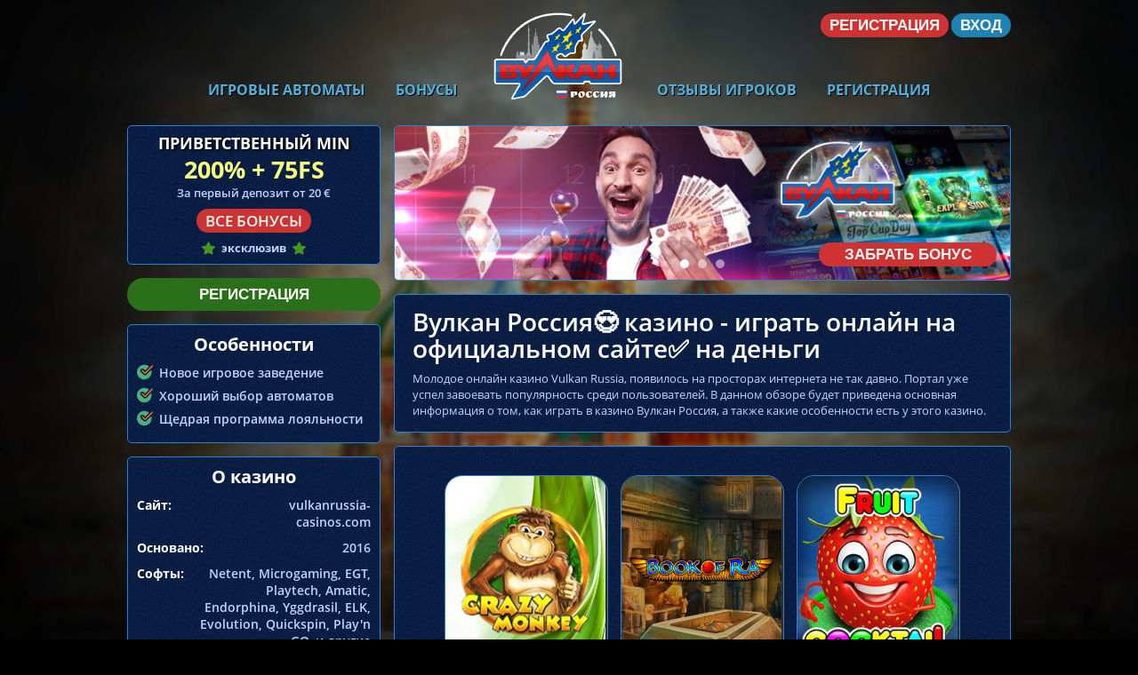

--- FILE ---
content_type: text/html; charset=UTF-8
request_url: https://solcasinoplay.com/
body_size: 17403
content:
<!DOCTYPE html>
<html lang="ru">
    <head>
        
        <meta http-equiv="Content-Type" content="text/html; charset=utf-8">
        <meta name="viewport" content="width=device-width, initial-scale=1">
		<meta name="description" content="Всегда открыт для игроков🎁 официальный сайт казино Вулкан Россия на деньги. Клуб Vulkan Russia🔥 встретит бездепозитными бонусами за регистрацию, промокодами, и зеркалами для входа☝. Мобильная версия и приложение сделает отдых в казино Vulcan Russia удобнее. А реальные отзывы💬 помогут во всем этом."/>
		<meta name="keywords" content="вулкан россия, казино вулкан россия" />
        <title>Казино🤑 Вулкан Россия - играть в игровые автоматы🎰 на деньги</title>
        <base href="https://solcasinoplay.com">
		<link rel="icon" href="/favicon.ico?v2.1" type="image/x-icon">
		
   		<link rel="canonical" href="https://solcasinoplay.com/" />
   		
   		
   		
   		
   		
		<link rel="apple-touch-icon" sizes="57x57" href="/template/images/favicon/apple-icon-57x57.png?v.2">
		<link rel="apple-touch-icon" sizes="60x60" href="/template/images/favicon/apple-icon-60x60.png?v.2">
		<link rel="apple-touch-icon" sizes="72x72" href="/template/images/favicon/apple-icon-72x72.png?v.2">
		<link rel="apple-touch-icon" sizes="76x76" href="/template/images/favicon/apple-icon-76x76.png?v.2">
		<link rel="apple-touch-icon" sizes="114x114" href="/template/images/favicon/apple-icon-114x114.png?v.2">
		<link rel="apple-touch-icon" sizes="120x120" href="/template/images/favicon/apple-icon-120x120.png?v.2">
		<link rel="apple-touch-icon" sizes="144x144" href="/template/images/favicon/apple-icon-144x144.png?v.2">
		<link rel="apple-touch-icon" sizes="152x152" href="/template/images/favicon/apple-icon-152x152.png?v.2">
		<link rel="apple-touch-icon" sizes="180x180" href="/template/images/favicon/apple-icon-180x180.png?v.2">
		<link rel="icon" type="image/png" sizes="192x192"  href="/template/images/favicon/android-icon-192x192.png?v.2">
		<link rel="icon" type="image/png" sizes="32x32" href="/template/images/favicon/favicon-32x32.png?v.2">
		<link rel="icon" type="image/png" sizes="96x96" href="/template/images/favicon/favicon-96x96.png?v.2">
		<link rel="icon" type="image/png" sizes="16x16" href="/template/images/favicon/favicon-16x16.png?v.2">
		<link rel="manifest" href="/manifest.json?v.2.1" crossOrigin="use-credentials">
		<meta name="msapplication-TileColor" content="#ffffff">
		<meta name="msapplication-TileImage" content="/template/images/favicon/ms-icon-144x144.png?v.2">
  		<meta name="theme-color" content="#ffffff"/>
		<meta property="og:site_name" content="Вулкан Россия"/>
		<meta property="og:type" content="website"/>
		<meta property="og:locale" content="ru_RU"/>
		<meta property="og:image" content="https://solcasinoplay.com/template/images/favicon/vulkan-rossiya-logo.png">
		<meta property="og:title" content="Казино🤑 Вулкан Россия - играть в игровые автоматы🎰 на деньги"/>
		<meta property="og:description" content="Всегда открыт для игроков🎁 официальный сайт казино Вулкан Россия на деньги. Клуб Vulkan Russia🔥 встретит бездепозитными бонусами за регистрацию, промокодами, и зеркалами для входа☝. Мобильная версия и приложение сделает отдых в казино Vulcan Russia удобнее. А реальные отзывы💬 помогут во всем этом."/>
		<meta property="og:url" content="https://solcasinoplay.com/"/>
		<meta name="twitter:card" content="summary_large_image"/>
		<meta name="twitter:description" content="Всегда открыт для игроков🎁 официальный сайт казино Вулкан Россия на деньги. Клуб Vulkan Russia🔥 встретит бездепозитными бонусами за регистрацию, промокодами, и зеркалами для входа☝. Мобильная версия и приложение сделает отдых в казино Vulcan Russia удобнее. А реальные отзывы💬 помогут во всем этом."/>
		<meta name="twitter:title" content="Казино🤑 Вулкан Россия - играть в игровые автоматы🎰 на деньги"/>
		<meta name="twitter:site" content=""/>
        <meta name="twitter:image" content="https://solcasinoplay.com/template/images/favicon/vulkan-rossiya-logo.png"/>
		<meta name="twitter:creator" content=""/>
		<meta name="twitter:url" content="https://solcasinoplay.com/"/>
		<meta name="yandex-verification" content="689194b51a99d175" />
		<meta name="yandex-verification" content="7be80460dc301fae" />
		<meta name="yandex-verification" content="06251752bea5cfa3" />
		<meta name="google-site-verification" content="N0MMLvkOo7EuBshVdYBEe1rDZ4PQXKpwLRgkL47jPzc" />
		<script type="application/ld+json"> 
			{
			  "@context": "https://www.schema.org",
			  "@type": "WebSite",
			  "name": "Вулкан Россия",
			  "url": "https://solcasinoplay.com/"
			}
		</script>
		<script>
    if (navigator.serviceWorker.controller) {
      console.log('[PWA Builder] active service worker found, no need to register')
    } else {
      //Register the ServiceWorker
      navigator.serviceWorker.register('pwabuilder-sw.js', {
        scope: './'
      }).then(function(reg) {
        console.log('Service worker has been registered for scope:'+ reg.scope);
      });
    }
</script>
    <link rel="stylesheet" href="/template/cache/styles_50b9929cbd.min.css" type="text/css" />
</head>
    <body>
        
        
<!--LiveInternet counter--><script type="text/javascript">
new Image().src = "//counter.yadro.ru/hit?r"+
escape(document.referrer)+((typeof(screen)=="undefined")?"":
";s"+screen.width+"*"+screen.height+"*"+(screen.colorDepth?
screen.colorDepth:screen.pixelDepth))+";u"+escape(document.URL)+
";h"+escape(document.title.substring(0,150))+
";"+Math.random();</script><!--/LiveInternet-->

        
<!-- Yandex.Metrika counter -->
<script type="text/javascript" >
   (function(m,e,t,r,i,k,a){m[i]=m[i]||function(){(m[i].a=m[i].a||[]).push(arguments)};
   m[i].l=1*new Date();k=e.createElement(t),a=e.getElementsByTagName(t)[0],k.async=1,k.src=r,a.parentNode.insertBefore(k,a)})
   (window, document, "script", "https://mc.yandex.ru/metrika/tag.js", "ym");

   ym(56144557, "init", {
        clickmap:true,
        trackLinks:true,
        accurateTrackBounce:true,
        webvisor:true
   });
</script>
<noscript><div><img src="https://mc.yandex.ru/watch/56144557" style="position:absolute; left:-9999px;" alt="" /></div></noscript>
<!-- /Yandex.Metrika counter -->

<header class="header">
    <div class="container">
        <nav class="main-navigation">
            <ul>
                <li>
                    <a href="/igrovye-avtomaty-sol-s-vyvodom-deneg/">Игровые автоматы</a>
                </li>
                <li>
                    <a href="/sol-bonusy-bezdepozitnye-za-registraciiu">Бонусы</a>
                </li>
                <li class="mobile-show">
                    <a href="/realnye-otzyvy-sol-ot-igrokov">Отзывы игроков</a>
                </li>
                <li class="mobile-show">
                    <a href="/registraciya-akkaunta-i-kabineta-sol-casino">Регистрация</a>
                </li>
            </ul>
        </nav>
	    
            <div class="logo">
                <img src="/images/vulkan-rossiya-logo.png" alt="Вулкан Россия" title="Вулкан Россия" width="150">
            </div>
        
        <nav class="main-navigation mobile-hide">
            <ul>
                <li>
                    <a href="/realnye-otzyvy-sol-ot-igrokov">Отзывы игроков</a>
                </li>
                <li>
                    <a href="/registraciya-akkaunta-i-kabineta-sol-casino">Регистрация</a>
                </li>
            </ul>
        </nav>
        
            <div class="reg-butttons">
                <button class="EtQ4nqr DnPodN2 btn btn-red btn-reg">Регистрация</button>
                <button class="EtQ4nqr DnPodN2 btn btn-blue btn-login">Вход</button>
            </div>
        
        <a href="#" class="mob-nav-btn">
            Меню
            <span></span>
            <span></span>
            <span></span>
        </a>
    </div>
    <div class="sticky-btns">
        <div class="EtQ4nqr DnPodN2 user-bar">
            <button class="btn btn-red btn-reg">Регистрация</button>
            <button class="btn btn-blue btn-login">Вход</button>
        </div>
    </div>
</header>

    <main class="main" itemscope itemtype="https://schema.org/Article">
        <div class="meta-info" style="display: none;">
	        <meta itemprop="name" content="Главная" />
	        <meta itemprop="headline" content="Вулкан Россия😍 казино - играть онлайн на официальном сайте✅ на деньги" />
    		<meta itemprop="description" content="Всегда открыт для игроков🎁 официальный сайт казино Вулкан Россия на деньги. Клуб Vulkan Russia🔥 встретит бездепозитными бонусами за регистрацию, промокодами, и зеркалами для входа☝. Мобильная версия и приложение сделает отдых в казино Vulcan Russia удобнее. А реальные отзывы💬 помогут во всем этом." />
    		<meta itemprop="datePublished" content="2019-10-25" />
    		<meta itemprop="dateModified" content="2021-11-22" />
    		<meta itemprop="url" content="https://solcasinoplay.com/" />
    		<meta itemprop="mainEntityOfPage" content="https://solcasinoplay.com/" />
    		<meta itemprop="author" content="Вулкан Россия" />
    		<div style="display: none;" itemprop="image" itemscope itemtype="https://schema.org/ImageObject">
    			<meta itemprop="url" content="https://solcasinoplay.com/template/images/logo.png" />
    			<meta itemprop="width" content="249" />
    			<meta itemprop="height" content="185" />
    		</div>
    		<div style="display: none;" itemprop="publisher" itemscope itemtype="https://schema.org/Organization">
    			<meta itemprop="name" content="Вулкан Россия" />
    			<div itemprop="logo" itemscope itemtype="https://schema.org/ImageObject">
    				<img itemprop="url" src="https://solcasinoplay.com/template/images/logo.png" alt="site logo">
    			</div>
    		</div>
	    </div>
        <div class="container">
            <div class="block-with-sidebar">
                <aside class="sidebar">
                    <div class="bonus-card mt-0">
    <div class="caption">Приветственный MIN</div>
    <div class="bonus-size">200% + 75FS</div>
    <div class="bonus-descr">За первый депозит от 20 €</div>
    
        <a href="/sol-bonusy-bezdepozitnye-za-registraciiu" class="btn btn-red">Все бонусы</a>
    
    <div class="exclusive"><i class="star-green"></i>эксклюзив<i class="star-green"></i></div>
</div>
                    
    
        <div class="registration">
            <button class="EtQ4nqr DnPodN2 btn btn-green">Регистрация</button>
        </div>
    

                    
                    <div class="advantages">
    <div class="block-title">Особенности</div>
    <ul>
         <li>Новое игровое заведение</li> <li>Хороший выбор автоматов</li> <li>Щедрая программа лояльности</li>
    </ul>
</div>
                    
                    <div class="params-list">
    <div class="block-title">О казино</div>
    <div class="param-row">
    <div class="param-name">Сайт:</div>
    <div class="param-value">vulkanrussia-casinos.com</div>
</div>
<div class="param-row">
    <div class="param-name">Основано:</div>
    <div class="param-value">2016</div>
</div>
<div class="param-row">
    <div class="param-name">Софты:</div>
    <div class="param-value">Netent, Microgaming, EGT, Playtech, Amatic, Endorphina, Yggdrasil, ELK, Evolution, Quickspin, Play'n GO, и другие</div>
</div>
<div class="param-row">
    <div class="param-name">Мин. депозит:</div>
    <div class="param-value">50 рублей</div>
</div>
<div class="param-row">
    <div class="param-name">Мин. вывод:</div>
    <div class="param-value">100 рублей</div>
</div>
<div class="param-row">
    <div class="param-name">Лицензия:</div>
    <div class="param-value">Кюрасао №8048/JAZ2016-050</div>
</div>
</div>
                    <div class="winners-widget">
    <div class="block-title">Только что выиграли</div>
    <div class="winners-wrap">
        <div class="winners-list">
            <script>var winnerItems = '[{"game":"Immortal Romance","img":"\/uploads\/slots\/immortal\/immortal-romance-logo-2.jpg","user":"Pozetiv4ik","sum":714},{"game":"King Of Cards","img":"\/uploads\/slots\/king-of-cards\/king-of-cards-logo-2.jpg","user":"T@NK","sum":635},{"game":"Starburst","img":"\/uploads\/slots\/starburst\/starburst-logo-2.jpg","user":"Mistik","sum":2595},{"game":"Fruit Cocktail","img":"\/uploads\/slots\/fruit\/fruit-cocktail-logo-2.jpg","user":"Mistik","sum":1819},{"game":"Gonzos Quest","img":"\/uploads\/slots\/gonzo\/gonzos-quest-logo-2.jpg","user":"Kristallik","sum":1220},{"game":"Starburst","img":"\/uploads\/slots\/starburst\/starburst-logo-2.jpg","user":"Oddissman","sum":2974},{"game":"Sizzling Hot Deluxe","img":"\/uploads\/slots\/sizzling-hot\/sizzling-hot-deluxe-logo-2.jpg","user":"\u041a\u0440\u0435\u0439\u0437\u0438","sum":468},{"game":"Gonzos Quest","img":"\/uploads\/slots\/gonzo\/gonzos-quest-logo-2.jpg","user":"\u0410\u0433\u0435\u043d\u0442007","sum":768},{"game":"Lucky Drink","img":"\/uploads\/slots\/lucky-drink\/lucky-drink-logo2.jpg","user":"Oddissman","sum":2568},{"game":"Starburst","img":"\/uploads\/slots\/starburst\/starburst-logo-2.jpg","user":"Pozetiv4ik","sum":2092},{"game":"Starburst","img":"\/uploads\/slots\/starburst\/starburst-logo-2.jpg","user":"Mr.Gamer","sum":2988},{"game":"Sizzling Hot Deluxe","img":"\/uploads\/slots\/sizzling-hot\/sizzling-hot-deluxe-logo-2.jpg","user":"Mistik","sum":1914},{"game":"Book of Ra","img":"\/uploads\/slots\/book-of-ra\/book-of-ra-logo-2.jpg","user":"DarK_Knigt","sum":1853},{"game":"Sizzling Hot Deluxe","img":"\/uploads\/slots\/sizzling-hot\/sizzling-hot-deluxe-logo-2.jpg","user":"\u041c\u0418\u041d\u042c\u041e\u041d","sum":2992},{"game":"King Of Cards","img":"\/uploads\/slots\/king-of-cards\/king-of-cards-logo-2.jpg","user":"\u041b\u0430\u043f\u043e\u0447\u043a\u0430","sum":1306},{"game":"Immortal Romance","img":"\/uploads\/slots\/immortal\/immortal-romance-logo-2.jpg","user":"Cr1stal","sum":1790},{"game":"Immortal Romance","img":"\/uploads\/slots\/immortal\/immortal-romance-logo-2.jpg","user":"Mr.Gamer","sum":377},{"game":"Lucky Drink","img":"\/uploads\/slots\/lucky-drink\/lucky-drink-logo2.jpg","user":"\u0432\u0430\u043d\u044f","sum":2683},{"game":"Lucky Drink","img":"\/uploads\/slots\/lucky-drink\/lucky-drink-logo2.jpg","user":"Oddissman","sum":636},{"game":"Gonzos Quest","img":"\/uploads\/slots\/gonzo\/gonzos-quest-logo-2.jpg","user":"Oddissman","sum":2000},{"game":"Fruit Cocktail","img":"\/uploads\/slots\/fruit\/fruit-cocktail-logo-2.jpg","user":"Mistik","sum":926},{"game":"Fruit Cocktail","img":"\/uploads\/slots\/fruit\/fruit-cocktail-logo-2.jpg","user":"Cr1stal","sum":280},{"game":"Immortal Romance","img":"\/uploads\/slots\/immortal\/immortal-romance-logo-2.jpg","user":"MixFix","sum":1971},{"game":"Immortal Romance","img":"\/uploads\/slots\/immortal\/immortal-romance-logo-2.jpg","user":"Black_girl","sum":2746},{"game":"Starburst","img":"\/uploads\/slots\/starburst\/starburst-logo-2.jpg","user":"\u0432\u0430\u043d\u044f","sum":993},{"game":"Crazy Monkey","img":"\/uploads\/slots\/crazy-monkey\/crazy-monkey-logo-2.jpg","user":"Fluffy","sum":2346},{"game":"Fruit Cocktail","img":"\/uploads\/slots\/fruit\/fruit-cocktail-logo-2.jpg","user":"MixFix","sum":2769},{"game":"Starburst","img":"\/uploads\/slots\/starburst\/starburst-logo-2.jpg","user":"\u041e\u0434\u0438\u043d\u043e4\u043a\u0430","sum":1846},{"game":"Lucky Drink","img":"\/uploads\/slots\/lucky-drink\/lucky-drink-logo2.jpg","user":"\u0410\u0433\u0435\u043d\u0442007","sum":1786},{"game":"Lucky Drink","img":"\/uploads\/slots\/lucky-drink\/lucky-drink-logo2.jpg","user":"Mr.Gamer","sum":2638},{"game":"Fruit Cocktail","img":"\/uploads\/slots\/fruit\/fruit-cocktail-logo-2.jpg","user":"Fluffy","sum":1080},{"game":"Crazy Monkey","img":"\/uploads\/slots\/crazy-monkey\/crazy-monkey-logo-2.jpg","user":"Pozetiv4ik","sum":1880},{"game":"King Of Cards","img":"\/uploads\/slots\/king-of-cards\/king-of-cards-logo-2.jpg","user":"Black_girl","sum":1840},{"game":"Book of Ra","img":"\/uploads\/slots\/book-of-ra\/book-of-ra-logo-2.jpg","user":"\u041c\u0418\u041d\u042c\u041e\u041d","sum":792},{"game":"Immortal Romance","img":"\/uploads\/slots\/immortal\/immortal-romance-logo-2.jpg","user":"T@NK","sum":1773},{"game":"Starburst","img":"\/uploads\/slots\/starburst\/starburst-logo-2.jpg","user":"FixPlay","sum":1617},{"game":"Book of Ra","img":"\/uploads\/slots\/book-of-ra\/book-of-ra-logo-2.jpg","user":"\u0410\u0433\u0435\u043d\u0442007","sum":1835},{"game":"Fruit Cocktail","img":"\/uploads\/slots\/fruit\/fruit-cocktail-logo-2.jpg","user":"Pozetiv4ik","sum":1883},{"game":"Immortal Romance","img":"\/uploads\/slots\/immortal\/immortal-romance-logo-2.jpg","user":"FixPlay","sum":2796},{"game":"Crazy Monkey","img":"\/uploads\/slots\/crazy-monkey\/crazy-monkey-logo-2.jpg","user":"Fluffy","sum":2305},{"game":"Gonzos Quest","img":"\/uploads\/slots\/gonzo\/gonzos-quest-logo-2.jpg","user":"\u041a\u0440\u0435\u0439\u0437\u0438","sum":462},{"game":"Starburst","img":"\/uploads\/slots\/starburst\/starburst-logo-2.jpg","user":"T@NK","sum":562},{"game":"Gonzos Quest","img":"\/uploads\/slots\/gonzo\/gonzos-quest-logo-2.jpg","user":"\u041b\u0430\u043f\u043e\u0447\u043a\u0430","sum":262},{"game":"King Of Cards","img":"\/uploads\/slots\/king-of-cards\/king-of-cards-logo-2.jpg","user":"T@NK","sum":1057},{"game":"Book of Ra","img":"\/uploads\/slots\/book-of-ra\/book-of-ra-logo-2.jpg","user":"Mr.Gamer","sum":1577},{"game":"Book of Ra","img":"\/uploads\/slots\/book-of-ra\/book-of-ra-logo-2.jpg","user":"\u0410\u0433\u0435\u043d\u0442007","sum":2047},{"game":"Book of Ra","img":"\/uploads\/slots\/book-of-ra\/book-of-ra-logo-2.jpg","user":"Mr.Gamer","sum":303},{"game":"Crazy Monkey","img":"\/uploads\/slots\/crazy-monkey\/crazy-monkey-logo-2.jpg","user":"\u0432\u0430\u043d\u044f","sum":662},{"game":"Crazy Monkey","img":"\/uploads\/slots\/crazy-monkey\/crazy-monkey-logo-2.jpg","user":"Kristallik","sum":1116},{"game":"Book of Ra","img":"\/uploads\/slots\/book-of-ra\/book-of-ra-logo-2.jpg","user":"Oddissman","sum":2888}]';</script><div class="winner-item">
    <span class="slot-logo">
        <img src="/uploads/slots/immortal/immortal-romance-logo-2.jpg" alt="Immortal Romance" width="100" height="65">
    </span>
    <span class="winner-info">
        <span class="slot-title">Immortal Romance</span>
        <span class="user-name">Pozetiv4ik</span>
        <span class="winner-total">714 руб.</span>
    </span>
</div><div class="winner-item">
    <span class="slot-logo">
        <img src="/uploads/slots/king-of-cards/king-of-cards-logo-2.jpg" alt="King Of Cards" width="100" height="65">
    </span>
    <span class="winner-info">
        <span class="slot-title">King Of Cards</span>
        <span class="user-name">T@NK</span>
        <span class="winner-total">635 руб.</span>
    </span>
</div><div class="winner-item">
    <span class="slot-logo">
        <img src="/uploads/slots/starburst/starburst-logo-2.jpg" alt="Starburst" width="100" height="65">
    </span>
    <span class="winner-info">
        <span class="slot-title">Starburst</span>
        <span class="user-name">Mistik</span>
        <span class="winner-total">2595 руб.</span>
    </span>
</div><div class="winner-item">
    <span class="slot-logo">
        <img src="/uploads/slots/fruit/fruit-cocktail-logo-2.jpg" alt="Fruit Cocktail" width="100" height="65">
    </span>
    <span class="winner-info">
        <span class="slot-title">Fruit Cocktail</span>
        <span class="user-name">Mistik</span>
        <span class="winner-total">1819 руб.</span>
    </span>
</div><div class="winner-item">
    <span class="slot-logo">
        <img src="/uploads/slots/gonzo/gonzos-quest-logo-2.jpg" alt="Gonzos Quest" width="100" height="65">
    </span>
    <span class="winner-info">
        <span class="slot-title">Gonzos Quest</span>
        <span class="user-name">Kristallik</span>
        <span class="winner-total">1220 руб.</span>
    </span>
</div>
        </div>
    </div>
</div>
                    <div class="articles-list-sb">
    <a href="/registraciya-akkaunta-i-kabineta-sol-casino" class="item">
    <span class="title">Казино Вулкан Россия🔥 регистрация аккаунта и вход☝ в личный кабинет</span>
    <img src="/uploads/banners-2/vulkan-rossiya-registraciya.jpg" alt="Казино Вулкан Россия🔥 регистрация аккаунта и вход☝ в личный кабинет" class="img">
    <span class="article-meta">
        <span class="date"><i class="clock-white"></i>07.11.2019</span>
        <span class="views"><i class="eye-white"></i> 76218</span>
    </span>
</a>
<a href="/skachat-prilozhenie-sol-besplatno" class="item">
    <span class="title">Скачать приложение📳 казино Вулкан Россия на телефон☝ Андроид и iOS</span>
    <img src="/uploads/banners-2/vulkan-rossiya-skachat.jpg" alt="Скачать приложение📳 казино Вулкан Россия на телефон☝ Андроид и iOS" class="img">
    <span class="article-meta">
        <span class="date"><i class="clock-white"></i>06.11.2019</span>
        <span class="views"><i class="eye-white"></i> 79483</span>
    </span>
</a>
<a href="/rabochee-zerkalo-oficialnogo-sajta-sol" class="item">
    <span class="title">Рабочее зеркало🔎 казино Вулкан Россия - актуальный сайт на сейчас🥇</span>
    <img src="/uploads/banners-2/vulkan-rossiya-zerkalo.jpg" alt="Рабочее зеркало🔎 казино Вулкан Россия - актуальный сайт на сейчас🥇" class="img">
    <span class="article-meta">
        <span class="date"><i class="clock-white"></i>06.11.2019</span>
        <span class="views"><i class="eye-white"></i> 81234</span>
    </span>
</a>
	<div class="center">
	    <a href="/stati/" class="btn btn-green mt-0">Все статьи</a>
	</div>
</div>
                    <div class="bonus-calculator" id="calculator-wrap">
    <div class="tabs">
        <ul class="tabs-calcmenu">
            <li class="tabs-item active" data-target="#tabs-1">Бонус на депозит</li>
            <li class="tabs-item" data-target="#tabs-2">Бонус без депозита</li>
        </ul>
        <div id="tabs-1" class="tabs-content active">
            <form id="calculator" class="calc-form">
                <input type="hidden" name="db_gameContribution" id="db_gameContribution" value="96">
                <div class="show-hide-toggle">
                    <div class="field-wrapper">
                        <div class="field" title="Сумма вклада">
                            <label for="db_depositBonus">Сумма вклада</label>
                            <input placeholder="Сумма вклада" type="number" min="0" class="inputBox" name="db_depositBonus" id="db_depositBonus">
                            <div id="depositErr" class="error" style="display: none;">Пожалуйста, введите целое число</div>
                        </div>
                        <div class="field" title="Размер бонуса в %">
                            <label for="db_percentageBonus">Размер бонуса в %</label>
                            <input placeholder="Размер бонуса в %" type="number" min="0" class="inputBox" name="db_percentageBonus" id="db_percentageBonus">
                            <div id="bonusErr" class="error" style="display: none;">Пожалуйста, введите целое число</div>
                        </div>
                        <div class="field field-group">
                            <div title="Вейджер">
                                <label for="db_wagering">Вейджер</label>
                                <input placeholder="Вейджер" type="number" min="0" class="inputBox" name="db_wagering" id="db_wagering">
                                <div id="wageringErr" class="error" style="display: none;">Пожалуйста, введите целое число</div>
                            </div>
                            <div title="Тип вейджера">
                                <label for="db_wageringType">Тип вейджера</label>
                                <select name="db_wageringType" id="db_wageringType">
                                    <option value="bonus">Бонус</option>
                                    <option value="deposit-bonus">Бонус + Депозит</option>
                                </select>
                            </div>
                        </div>
                        <div class="footnote">* Рассчет для игрового автомата с RTP 96%</div>
                        <input class="btn btn-green btn-calculate" type="submit" value="Посчитать" id="db_calculate1" name="db_calculate">
                    </div>
                </div>
                <div id="results" class="calc-results">
                    <div class="table result-set">
                        <div class="table-cell">
                            <span class="label">Бесплатные бонусные деньги:</span>
                            <span id="free-money" class="result-box"></span>
                        </div>
                        <div class="table-cell">
                            <span class="label">Всего игровых денег:</span>
                            <span id="total-money" class="result-box"></span>
                        </div>
                        <div id="bonusResult" class="last table-cell">
                            <span class="label">Вам нужно сделать ставку:</span>
                            <span id="bonus-wage" class="result-box"></span>
                        </div>
                    </div>
                </div>
            </form>
        </div>
        <div id="tabs-2" class="tabs-content">
            <form id="freemoney_calculator" class="calc-form">
                <input type="hidden" name="fm_gameContribution" id="fm_gameContribution" value="96">
                <input type="hidden" name="fm_estWinnings" id="fm_estWinnings" value="0">
                <div class="show-hide-toggle">
                    <div class="field-wrapper">
                        <div class="field" title="Размер бездепа">
                            <label for="fm_freeMoneyAmount">Размер бездепа</label>
                            <input placeholder="Размер бездепа" type="number" min="0" class="inputBox" name="fm_freeMoneyAmount" id="fm_freeMoneyAmount">
                            <div id="fm_MoneyAmountErr" class="error" style="display: none;">Пожалуйста, введите целое число</div>
                        </div>
                        <div class="field field-group">
                            <div title="Вейджер">
                                <label for="fm_wagering">Вейджер</label>
                                <input placeholder="Вейджер" type="number" min="0" class="inputBox" name="fm_wagering" id="fm_wagering">
                                <div id="fm_wageringErr" class="error" style="display: none;">Пожалуйста, введите целое число</div>
                            </div>
                            <div title="Тип вейджера">
                                <label for="fm_wageringreq">Тип вейджера</label>
                                <select name="fm_wageringreq" id="fm_wageringreq">
                                    <option value="fmBonus">Бонус</option>
                                    <option value="fmBonusWinnings">Бонус + Выигрыш</option>
                                </select>
                            </div>
                        </div>
                        <div class="footnote">* Рассчет для игрового автомата с RTP 96%</div>
                        <input class="btn btn-green btn-calculate" type="submit" value="Посчитать" id="db_calculate" name="db_calculate">
                    </div>
                </div>
                <div id="fmResults" class="calc-results" style="display: none;">
                    <div class="table result-set">
                        <div id="fm_BonusWager" class="last table-cell">
                            <span class="label">Вам нужно сделать ставку:</span>
                            <span id="fm_BonusWagerResultVal" class="result-box"></span>
                        </div>
                    </div>
                </div>
            </form>
        </div>
    </div>
</div>
                </aside>
                <div class="content">
                     
                        <div class="main-slider">
                            <div class="slides">
                				<div class="slide">
    <img src="uploads/banners-1/1.jpg" alt="Стартовый пакет бонусов казино">
    
        <button class="EtQ4nqr DnPodN2 btn btn-red right-bottom">ЗАБРАТЬ БОНУС</button>
    
    
    
</div><div class="slide">
    <img src="uploads/banners-1/2.jpg" alt="Кэшбэк официального сайта">
    
        <button class="EtQ4nqr DnPodN2 btn btn-red right-bottom">ПОЛУЧИТЬ КЭШБЭК!</button>
    
    
    
</div><div class="slide">
    <img src="uploads/banners-1/3.jpg" alt="Акции и турниры">
    
        <button class="EtQ4nqr DnPodN2 btn btn-red right-bottom">УЧАСТВОВАТЬ!</button>
    
    
    
</div>
                            </div>
                        </div>
            		
                    
            		<div class="content-text">
                        <h1>Вулкан Россия😍 казино - играть онлайн на официальном сайте✅ на деньги</h1>
                        <p>Молодое онлайн казино Vulkan Russia, появилось на просторах интернета не так давно. Портал уже успел завоевать популярность среди пользователей. В данном обзоре будет приведена основная информация о том, как играть в казино Вулкан Россия, а также какие особенности есть у этого казино.</p>

					</div>
        			
                    <div class="block-bg">
                        <div class="slots-list">
                            <a href="/obezyanki-avtomat-crazy-monkey-onlajn" class="item" title="Crazy Monkey">
    <span class="img-wrap">
        <img src="uploads/slots/crazy-monkey/crazy-monkey-logo-1.jpg" alt="Crazy Monkey" width="180" height="210" class="logo">
        <span class="icon"><i class="icon-play"></i></span>
    </span>
    <span class="item-info">
        <span class="param">
    <span class="param-value">9</span>
    <span class="param-name">Линий</span>
</span>
<span class="param">
    <span class="param-value">Неизвестно</span>
    <span class="param-name">RTP</span>
</span>
        <span class="item-name">Crazy Monkey</span>
    </span>
</a>
<a href="/knizhki-igrovoj-avtomat-book-of-ra" class="item" title="Book of Ra">
    <span class="img-wrap">
        <img src="uploads/slots/book-of-ra/book-of-ra-logo-1.jpg" alt="Book of Ra" width="180" height="210" class="logo">
        <span class="icon"><i class="icon-play"></i></span>
    </span>
    <span class="item-info">
        <span class="param">
    <span class="param-value">9</span>
    <span class="param-name">Линий</span>
</span>
<span class="param">
    <span class="param-value">96%</span>
    <span class="param-name">RTP</span>
</span>
        <span class="item-name">Book of Ra</span>
    </span>
</a>
<a href="/igrat-v-avtomat-fruit-coctail-klubnichki-onlajn" class="item" title="Fruit Cocktail">
    <span class="img-wrap">
        <img src="uploads/slots/fruit/fruit-cocktail-logo-1.jpg" alt="Fruit Cocktail" width="180" height="210" class="logo">
        <span class="icon"><i class="icon-play"></i></span>
    </span>
    <span class="item-info">
        <span class="param">
    <span class="param-value">9</span>
    <span class="param-name">Линий</span>
</span>
<span class="param">
    <span class="param-value">94%</span>
    <span class="param-name">RTP</span>
</span>
        <span class="item-name">Fruit Cocktail</span>
    </span>
</a>
<a href="/avtomat-immortal-romance-na-realnye-dengi" class="item" title="Immortal Romance">
    <span class="img-wrap">
        <img src="uploads/slots/immortal/immortal-romance-logo-1.jpg" alt="Immortal Romance" width="180" height="210" class="logo">
        <span class="icon"><i class="icon-play"></i></span>
    </span>
    <span class="item-info">
        <span class="param">
    <span class="param-value">243</span>
    <span class="param-name">Линий</span>
</span>
<span class="param">
    <span class="param-value">96%</span>
    <span class="param-name">RTP</span>
</span>
        <span class="item-name">Immortal Romance</span>
    </span>
</a>
<a href="/igrovoj-avtomat-gonzos-quest-igrat-besplatno" class="item" title="Gonzos Quest">
    <span class="img-wrap">
        <img src="uploads/slots/gonzo/gonzos-quest-logo-1.jpg" alt="Gonzos Quest" width="180" height="210" class="logo">
        <span class="icon"><i class="icon-play"></i></span>
    </span>
    <span class="item-info">
        <span class="param">
    <span class="param-value">20</span>
    <span class="param-name">Линий</span>
</span>
<span class="param">
    <span class="param-value">96%</span>
    <span class="param-name">RTP</span>
</span>
        <span class="item-name">Gonzos Quest</span>
    </span>
</a>
<a href="/igrat-v-avtomat-king-of-cards-s-vyvodom" class="item" title="King Of Cards">
    <span class="img-wrap">
        <img src="uploads/slots/king-of-cards/king-of-cards-logo-1.jpg" alt="King Of Cards" width="180" height="210" class="logo">
        <span class="icon"><i class="icon-play"></i></span>
    </span>
    <span class="item-info">
        <span class="param">
    <span class="param-value">10</span>
    <span class="param-name">Линий</span>
</span>
<span class="param">
    <span class="param-value">95%</span>
    <span class="param-name">RTP</span>
</span>
        <span class="item-name">King Of Cards</span>
    </span>
</a>
<a href="/igrat-v-igrovoj-avtomat-sizzling-hot-deluxe" class="item" title="Sizzling Hot Deluxe">
    <span class="img-wrap">
        <img src="uploads/slots/sizzling-hot/sizzling-hot-deluxe-logo-1.jpg" alt="Sizzling Hot Deluxe" width="180" height="210" class="logo">
        <span class="icon"><i class="icon-play"></i></span>
    </span>
    <span class="item-info">
        <span class="param">
    <span class="param-value">5</span>
    <span class="param-name">Линий</span>
</span>
<span class="param">
    <span class="param-value">95.66%</span>
    <span class="param-name">RTP</span>
</span>
        <span class="item-name">Sizzling Hot Deluxe</span>
    </span>
</a>
<a href="/igrat-v-starburst-slot-na-realnye-dengi" class="item" title="Starburst">
    <span class="img-wrap">
        <img src="uploads/slots/starburst/starburst-logo-1.jpg" alt="Starburst" width="180" height="210" class="logo">
        <span class="icon"><i class="icon-play"></i></span>
    </span>
    <span class="item-info">
        <span class="param">
    <span class="param-value">10</span>
    <span class="param-name">Линий</span>
</span>
<span class="param">
    <span class="param-value">96.1%</span>
    <span class="param-name">RTP</span>
</span>
        <span class="item-name">Starburst</span>
    </span>
</a>
<a href="/avtomat-lucky-drink-onlajn" class="item" title="Lucky Drink">
    <span class="img-wrap">
        <img src="uploads/slots/lucky-drink/lucky-drink-logo.jpg" alt="Lucky Drink" width="180" height="210" class="logo">
        <span class="icon"><i class="icon-play"></i></span>
    </span>
    <span class="item-info">
        <span class="param">
    <span class="param-value">15</span>
    <span class="param-name">Линий</span>
</span>
<span class="param">
    <span class="param-value">97</span>
    <span class="param-name">RTP</span>
</span>
        <span class="item-name">Lucky Drink</span>
    </span>
</a>
                        </div>
                        <div class="center">
                            <a href="/igrovye-avtomaty-sol-s-vyvodom-deneg/" class="btn btn-green mt-0">Все автоматы</a>
                        </div>
                    </div>
                    <div class="pluses-minuses">
                        
                            <div class="features pluses">
                                <div class="caption">Плюсы</div>
                                <ul class="list">
                                     <li class="list-item">Депозиты от 50 рублей</li> <li class="list-item">Бонусы на повторные депозиты</li> <li class="list-item">Программа лояльности</li>
                                </ul>
                            </div>
                        
                        
                            <div class="features minuses">
                                <div class="caption">Минусы</div>
                                <ul class="list">
                                     <li class="list-item">Скорость вывода на карту</li> <li class="list-item">Вывод на карту от 2000 рублей</li> <li class="list-item">Частые блокировки</li>
                                </ul>
                            </div>
                        
                    </div>
                    
                        <div class="content-text">
    					    
<h2>✅Регистрация в казино Вулкан Россия - играем на реальные деньги в слоты</h2>
<p>Чтобы начать играть на сайте Vulcan Russia Casino на реальные деньги, потребуется зарегистрироваться и внести первый депозит. Сразу после этого пользователю будут доступны все игровые автоматы, карточные игры и другие виды развлечений.</p>
<p><a href="/registraciya-akkaunta-i-kabineta-sol-casino">Регистрация в казино Вулкан Россия</a> не представляет ничего сложного. Все, что необходимо, - это указать личные данные, адрес электронной почты и номер телефона. При желании можно зарегистрироваться, воспользовавшись профилем следующих социальных сетей:</p>
<ul>
<li>Вконтакте;</li>
<li>Мой мир;</li>
<li>Google+.</li>
</ul>
<blockquote>
<p>При прохождении регистрации также потребуется придумать логин и пароль.</p>
</blockquote>
<h2>📳Скачать приложение Vulkan Russia на Андроид - лучшие игры с выводом</h2>
<p>Играть в казино можно как с браузера, так и со специальной программы на компьютере. Чтобы эту программу скачать <a href="https://vulkanapp.net/">на сайте</a> Vulkan, необходимо:</p>
<ol>
<li>Посетить официальный сайт казино Вулкан Раша.</li>
<li>Открыть раздел, в котором содержится файл приложения для скачивания.</li>
<li>Скачать его.</li>
<li>Открыть и настроить под себя.</li>
<li>Подтвердить установку.</li>
</ol>
<p>Когда установка будет завершена, пользователь может приступить к игре. При этом ему доступны как развлечения за деньги, так и их демо-версии, в которые можно играть бесплатно. Примечательно, что приложение оснащено всем необходимым для качественной и увлекательной игры, поэтому пользователь избежит различных проблем и сможет получить удовольствие от пребывания на платформе.</p>
<p><img style="display: block; margin-left: auto; margin-right: auto;" title="обзор kazino" src="uploads/banners-2/vulkan-rossiya-casino.jpg" alt="обзор kazino" width="640" height="150" /></p>
<h2>🔎Рабочее зеркало casino Вулкан Россия - актуальная версия сайта на сегодня</h2>
<p>Официальный сайт casino VulkanRussia – виртуальная площадка, деятельность которой запрещена на территории России, так как является азартной. Роскомнадзор при обнаружении запрещенного сайта мгновенно блокирует его, из-за чего игроки не могут продолжить гейминг или вывести деньги со счета. При этом стоит отметить, что провайдеры не предупреждают о блокировке, они просто запрещают доступ к определенным веб-ресурсам.</p>
<p><cite>В связи с этим разработчики портала создали специальные зеркала казино Vulkan Russia с измененными доменными адресами, которыми можно воспользоваться сегодня в случае блокировки официальной страницы.</cite></p>
<p>Таким образом, чтобы обойти блокировку, необходимо сохранить в закладки рабочие зеркала виртуального казино и при возникновении проблемы просто перейти на копию нужного сайта. Это позволит продолжить игру на деньги и осуществить ввод или вывод денег из личного кабинета. Также владельцы казино, чтобы игрок не потерял доступ к игровым автоматам, рекомендуют:</p>
<ol>
<li>Скачать официальное приложение.</li>
<li>Хранить ссылки на оригинальные зеркала.</li>
<li>Установить бесплатное расширение для браузера.</li>
</ol>
<blockquote>
<p>Все это поможет снизить риск столкновения с блокировкой официального сайта в процессе игры.</p>
</blockquote>
<h3>☝Как не нарваться на левые сайты казино ВулканРоссия?</h3>
<p>Нередко пользователи виртуального казино попадают на «левые» зеркала, когда ищут их на стороне через браузер или другие ресурсы. Чтобы избежать такой проблемы, рекомендуется пользоваться возможностями сайта, а именно – подписаться на информационную рассылку от официального Вулкан Россия казино.</p>
<blockquote>
<p>Когда игрок это сделает, ему на почту будут регулярно приходить письма с содержащимися в них ссылками на официальны зеркала игорной компании. Очередное письмо придет пользователю в случае непредвиденной блокировки официального портала.</p>
</blockquote>
<p>Среди преимуществ такого метода:</p>
<ul>
<li>получение только актуальных рабочих ссылок;</li>
<li>подбор доступных веб-ресурсов;</li>
<li>отсутствие спама от компании.</li>
</ul>
<p>При желании игрок может подписаться на рассылку дополнительной информации о бонусах, акциях, поощрениях.</p>
<p><cite>Помимо прочего, разработчики сайта предлагают еще один вариант обхода блокировки. Для этого потребуется установить специальный плагин для браузера, который сразу предоставит доступ к легальному зеркалу. Таким образом, игроку не потребуется скачивать приложение и ждать получения письма. При этом данные, используемые через плагин, защищены и никому не передаются.</cite></p>
<h2>🤑Способы ввода и вывода денег в казино Vulcan Russia - отзывы о выплатах</h2>
<p>Ввод и вывод денег в казино VulcanRussia осуществляется через личный кабинет игрока. Система предлагает множество вариантов для совершения денежных операций, однако у казино есть ряд особенностей, с которыми следует познакомиться поближе.</p>
<p>Во-первых, стоит отметить, что ориентация игровой компании направлена на игроков из СНГ. Среди доступных платежных систем, с которыми готова работать организация:</p>
<ul>
<li>Visa;</li>
<li>MasterCard;</li>
<li>Яндекс.Деньги;</li>
<li>QIWI и другие.</li>
</ul>
<p>Что касается валют, то казино ВулканРоссия с выводом денег принимает рубли, доллары, евро, тенге, кроны, злотые, а также лиры. С полным списком доступных для ввода и вывода денег валют клиент может ознакомиться на официальном сайте Vulkan Russa Casino.</p>
<p><cite>Во-вторых, минимальная сумма депозита составляет 50 рублей, минимальная сумма выплат – от 100 до 2000 рублей в зависимости от выбранного пользователем способа. Сроки, в которые игрок получит деньги, доходят до 24 часов. Если сумма вывода превышает 50 тыс. рублей, то срок может увеличиться до 48 часов. Это связано с проведением администрации сайта дополнительных проверок.</cite></p>
<p>В-третьих, среди особенностей стоит отметить, что компанией установлен лимит по выводу игроком денежных средств. Он сможет получить в месяц не более 5 млн рублей. Исключение доступно для обладателей VIP-статусов при согласовании с администрацией сайта.</p>
<p>Чтобы пополнить счет или вывести деньги из личного кабинета, игроку потребуется:</p>
<ol>
<li>Авторизоваться на сайте официального казино ВулканРаша.</li>
<li>Открыть раздел Касса.</li>
<li>Открыть подраздел Баланс.</li>
<li>Далее там появится две кнопки, посредством нажатия которых удастся либо внести депозит, либо вывести деньги из игры. Игроку потребуется нажать необходимую.</li>
<li>Указать сумму ввода или вывода.</li>
<li>Определиться с платежной системой, через которую будет совершен платеж.</li>
<li>Подтвердить операцию.</li>
</ol>
<blockquote>
<p>После этого останется только дождаться, когда операция будет завершена.</p>
</blockquote>
<h2>🎁Вулкан Россия бонусы - играть за бездеп в аппараты</h2>
<p>Бонусная политика казино Vulkan Russia заслуживает отдельного внимания, так как разработчиками портала предусмотрено огромное количество поощрений как для новых, так и для постоянных клиентов. Одним из популярных типов бонусов является бонус на первый депозит. При этом бонусные тарифы выглядят следующим образом:</p>
<table border="1" cellspacing="0" cellpadding="0">
<tbody>
<tr>
<td valign="top" width="266">
<p>Размер депозита, руб.</p>
</td>
<td valign="top" width="266">
<p>Бонус, %</p>
</td>
<td valign="top" width="266">
<p>Поощрение</p>
</td>
</tr>
<tr>
<td valign="top" width="266">
<p>1000</p>
</td>
<td valign="top" width="266">
<p>200</p>
</td>
<td valign="top" width="266">
<p>75 фриспинов</p>
</td>
</tr>
<tr>
<td valign="top" width="266">
<p>1500</p>
</td>
<td valign="top" width="266">
<p>150</p>
</td>
<td valign="top" width="266">
<p>100 фриспинов</p>
</td>
</tr>
<tr>
<td valign="top" width="266">
<p>10000</p>
</td>
<td valign="top" width="266">
<p>100</p>
</td>
<td valign="top" width="266">
<p>200 фриспинов</p>
</td>
</tr>
</tbody>
</table>
<p>При этом пользователю не требуется искать и использовать специальный промокод. Чтобы активировать бонус за регистрацию, необходимо внести первый депозит на счет и выбрать вид поощрения, доступный для этой суммы.</p>
<blockquote>
<p>Вывести полученный приз можно только в том случае, если отыграть подарки казино по вейджеру х40 и х35 соответственно.</p>
</blockquote>
<p>Портал дополнительно предусматривает <a href="/sol-bonusy-bezdepozitnye-za-registraciiu">бонусы Vulkan Russia</a> и поощрения за последующие пополнения счета. Так, клиент виртуального казино может внести второй депозит и получить 100% бонус или 50 бесплатных вращений. С подробной информацией можно ознакомиться на официальном сайте.</p>
<p><cite>Когда основные поощрения будут розданы, игрок при внесении очередного депозита все равно будет получать за каждые 1000 рублей 10% кэшбека и 10 бесплатных вращений. При этом чем больше внесенная сумма, тем больше отдача казино.</cite></p>
<p>Еще один вариант получения подарка – это бездепозитный бонус. Портал дарит его именинникам. В день рождения игрок может получить от 1000 до 50000 рублей в зависимости от того, насколько он активен на портале.</p>
<p>Также среди поощрений, предусмотренных бонусной программой, следует отметить:</p>
<ul>
<li>обмен комп-поинтов на деньги;</li>
<li>доступ к ограниченным и закрытым акциям;</li>
<li>дополнительные вращения.</li>
</ul>
<p>Также интернет казино Vulkan Russia на деньги, предлагает клиентам принять участие в программе лояльности, в которой игрок может получить различные статусы и дополнительные привилегии в виде дополнительных бонус кодов Вулкан Россия казино. Все это сделано с целью привлечения новых посетителей, а также для организации насыщенной и действительно азартной игры</p>
<h2>📳Мобильная версия казино Vulkan Russia - игровые автоматы с выводом денег</h2>
<p><img style="display: block; margin-left: auto; margin-right: auto;" title="участвовать в турнирах" src="uploads/razdely/main/obzor-sol-kazino2.jpg" alt="участвовать в турнирах" width="640" height="150" /></p>
<p>Казино онлайн доступно не только с браузера компьютера. Играть можно также с мобильных устройств. Для этого разработчики портала выпустили специальное приложение, которое можно скачать совершенно бесплатно.</p>
<blockquote>
<p>Преимуществом такого приложения является то, что доступ к казино клиент портала сможет получить в любое время вне зависимости от блокировки официального сайта. Объясняется это тем, что у софта нет постоянного адреса, поэтому он подгружает данные как с основного портала, так и с его зеркал.</p>
</blockquote>
<h3>💸Версия для iOS смартфонов</h3>
<p>Владельцы iOS операционной системы смогут побаловать себя, установив виртуальное казино на свой телефон. Для этого потребуется:</p>
<ol>
<li>Зайти на официальный сайт VULKAN RUSSIA.</li>
<li>Открыть раздел, в котором размещены файлы для скачивания.</li>
<li>Выбрать файл для iOS.</li>
<li>Скачать.</li>
<li>Открыть и настроить основные параметры.</li>
<li>Подтвердить установку.</li>
</ol>
<p>Когда установка будет завершена, на экране появится ярлык с логотипом казино. После этого пользователь может открывать приложение и пользоваться им на свое усмотрение. Функционал софта предоставляет те же возможности, что и сайт казино Вулкан Россия с браузера.</p>
<h3>🎁Игровые автоматы Вулкан Россия на Андроид - получаем прокоды</h3>
<p>Для новичков игорного бизнеса, не желающих постоянно просиживать за компьютером и владеющих операционной системой Android, доступно приложение известного казино, скачать которое можно бесплатно. Основные параметры приложения сведены в таблицу.</p>
<table style="width: 100%;" border="1" cellspacing="0" cellpadding="0">
<tbody>
<tr>
<td width="52%">
<p>Наименование параметра</p>
</td>
<td width="47%">
<p>Данные</p>
</td>
</tr>
<tr>
<td width="52%">
<p>Размер .apk:</p>
</td>
<td width="47%">
<p>2.8 Мб</p>
</td>
</tr>
<tr>
<td width="52%">
<p>Операционная система:</p>
</td>
<td width="47%">
<p>Android от 4.4 и выше</p>
</td>
</tr>
<tr>
<td width="52%">
<p>Возрастной Рейтинг:</p>
</td>
<td width="47%">
<p>Старше 18 лет</p>
</td>
</tr>
</tbody>
</table>
<p>К преимуществам мобильной версии казино для Андроид следует отнести:</p>
<ul>
<li>Защиту информации пользователя посредством специального алгоритма шифрованиф – SSL. Это позволяет избежать хищение аккаунта и потерю информации, которая была занесена в личный кабинет при регистрации.</li>
<li>Большой набор функций. Разработчики ответственно отнеслись к наполнению приложения, и пользователь может в этом убедиться.</li>
<li>Высокая скорость работы. Те, кто хоть раз заходил на сайт казино с браузера, смогут убедиться, насколько быстро будет работать мобильное приложение. Это определенно плюс программы.</li>
<li>Широкий ассортимент слотов. В мобильной версии казино Вулкан Russia размещено более 2000 игровых автоматов, представленных известными мировыми брендами.</li>
<li>Яркий дизайн. Приятные цвета и качественное оформление – то, что придется клиентам VULCAN RUSSIA казино по душе.</li>
</ul>
<p>Также стоит отметить надежную и быструю работу службы поддержки, с которой можно связаться как по телефону, так и через чат, предусмотренный в приложении. Скачать мобильную версию можно с официального сайта виртуального казино Vulkan Россия. Для этого потребуется перейти на соответствующую страницу портала и скачать apk файл, после чего останется только запустить его на смартфоне.</p>
<blockquote>
<p>Перед установкой рекомендуется заглянуть в настройки. Пользователю ОС Андроид рекомендуется отключить запрет на установку программного обеспечения от непроверенных источников, это поможет избежать проблем и в скором времени приступить к эксплуатации приложения.</p>
</blockquote>
<h2>💸Игровые автоматы казино Вулкан Россия - играть на деньги с выводом</h2>
<p>Огромный плюс виртуального казино заключается в большом выборе <a href="/igrovye-avtomaty-sol-s-vyvodom-deneg/">игровых автоматов Вулкан Россия на реальные деньги</a> и других развлечений. Сайт не стал ограничиваться парой сотен слотов и разместил на своих просторах более тысячи различных развлечений, выпущенных провайдерами мирового имени.</p>
<p>На сайте казино можно сыграть в слоты от следующих компаний:</p>
<ul>
<li>Amatic;</li>
<li>BGaming;</li>
<li>Egt;</li>
<li>Endorphina;</li>
<li>Genesis Gaming;</li>
<li>Microgaming;</li>
<li>NetEnt;</li>
<li>Play’n GO.</li>
</ul>
<p>И это далеко не полный перечень доступных развлечений для зарегистрированных пользователей официального казино Вулкан Россия. При этом стоит отметить, что некоторые аппараты и другие игры имеют демо-версию, благодаря которой клиент может попробовать свои силы бесплатно.</p>
<h2>🏆Как выигрывать в казино Vulkan Russia - турниры и лотереи для игроков</h2>
<p>Сайт казино Вулкан Россия нередко проводит для игроков различные турниры. Принять участие в них может каждый. Для этого потребуется выбрать доступное соревнование и подтвердить участие в нем посредством подачи заявки.</p>
<p><cite>После этого игроку останется сделать ставку не ниже минимальной, предусмотренной администрацией, и дождаться результатов турнира. В качестве выигрыша клиенты казино получают бонусы, которые впоследствии могут обменять на реальные деньги, или бесплатные вращения.</cite></p>
<h3>✅На что следует обратить внимание в правилах на сайте</h3>
<p>Вулкан Раша - интернет казино, на котором может зарегистрироваться любой желающий. Однако прежде чем создавать аккаунт, следует учесть ряд особенностей, а также прочесть пользовательское соглашение и ознакомиться с правилами портала.</p>
<p>Так, например, получить аккаунт могут только совершеннолетние пользователи. Для этого системой предусмотрена такая процедура, как верификация данных. Подразумевает она подтверждение указанных пользователем данных посредством отправки фотографии паспорта или лица.</p>
<blockquote>
<p>В случае обнаружения обмана администрация сайта имеет право заблокировать аккаунт игрока вместе со всеми средствами на нем.</p>
</blockquote>
<p>Вторым не менее важным правилом является необходимость полного заполнения информации о себе в личном кабинете. Основную часть данных игрок указывает при регистрации. К ним относят:</p>
<ul>
<li>ФИО;</li>
<li>возраст;</li>
<li>контактный телефон и электронный адрес.</li>
</ul>
<p>После регистрации может потребоваться дополнительная информация, о которой клиент казино будет предупрежден. С остальными правилами можно ознакомиться на официальном сайте казино.</p>
<h2>💬Реальные отзывы игроков о казино Вулкан Россия - бонусы и игры</h2>
<p>Чтобы понять, как работает казино и почему оно так нравится игрокам, следует ознакомиться с парочкой отзывов реальных пользователей портала:</p>
<p>
<div class="comment-item">
    <div class="comment-info">
        <img src="/uploads/avatars/13.jpg" alt="user-avatar" class="user-avatar">
        <div class="comment-meta">
            <div class="comment-author">Пашка</div>
            <div class="comment-date">11.11.2019 в 09:53</div>
        </div>
    </div>
    <div class="comment-body">
        Казино привлекает яркой расцветкой еще с первых минут. Дальше – интереснее. Зарегистрированному пользователю открывается масса возможностей. Это большой выбор игровых автоматов, бонусы, бесплатные вращения, высокие коэффициенты выплат – я получил настоящее удовольствие от игры на этом сайте, что и вам советую сделать.
    </div>
</div><div class="comment-item">
    <div class="comment-info">
        <img src="/uploads/avatars/9.jpg" alt="user-avatar" class="user-avatar">
        <div class="comment-meta">
            <div class="comment-author">Леха</div>
            <div class="comment-date">08.11.2019 в 15:51</div>
        </div>
    </div>
    <div class="comment-body">
        Казино мне понравилось буквально с первых минут после регистрации. Хочу отметить нестандартное оформление, а также большой выбор игровых автоматов. Я еще ни разу не скучал, пока находился на сайте, и до сих пор не смог попробовать все слоты, хотя зарегистрирован довольно-таки давно.
    </div>
</div><div class="comment-item">
    <div class="comment-info">
        <img src="/uploads/avatars/11.jpg" alt="user-avatar" class="user-avatar">
        <div class="comment-meta">
            <div class="comment-author">Екатерина</div>
            <div class="comment-date">07.11.2019 в 16:34</div>
        </div>
    </div>
    <div class="comment-body">
        Первое впечатление о сайте было неоднозначным. До этого читала отзывы других игроков, и наткнулась на комментарий о том, что здесь нередко обманывают посетителей. В итоге, поиграв более двух месяцев, могу сказать, что все выплаты здесь честные. К тому же у казино отличная бонусная программа и программа лояльности.
    </div>
</div></p>
<h2>❓FAQ - ответы на частозадавемые вопросы</h2>
<p><div class="accord-block">
    <div class="accord-block-header">Как можно подтвердить учетную запись после регистрации?</div>
    <div class="accord-block-content"><p>Нужно перейти на электронную почту, открыть письмо с ссылкой для подтверждения учетной записи и нажать на нее.</p></div>
</div><div class="accord-block">
    <div class="accord-block-header">Не могу загрузить игру. Что делать?</div>
    <div class="accord-block-content"><p>Обычно достаточно обновить страницу, чтобы игра открылась. Если проблема не пропадает, рекомендуем обновить Adobe FlashPlayer, очистить историю браузера или обратиться в тех.поддержку казино.</p></div>
</div><div class="accord-block">
    <div class="accord-block-header">Как пополнить счет в казино?</div>
    <div class="accord-block-content"><p>Для этого необходимо авторизоваться на сайте, открыть раздел «Касса», подраздел «Баланс». В нем появится кнопка «Пополнить», которую нужно будет нажать. Далее вам останется выбрать способ оплаты и сумму ввода. Чтобы завершить операцию, следует нажать «Оплатить» и следовать дальнейшим инструкциям.</p></div>
</div><div class="accord-block">
    <div class="accord-block-header">Что такое верификация данных?</div>
    <div class="accord-block-content"><p>Подтверждение указанных вами при регистрации данных посредством отправки фотографий соответствующих документов, например, паспорта.</p></div>
</div><div class="accord-block">
    <div class="accord-block-header">Что будет, если я укажу ложные данные?</div>
    <div class="accord-block-content"><p>Администрация сайта может потребовать пройти дополнительную верификацию или сразу заблокирует аккаунт.</p></div>
</div></p>
                        </div>
                    
                    
    			    
                </div>
            </div>
        </div>
    </main>
        <footer class="footer">
            <div class="container">
		        <div class="footer-ps">
		            <img src="/template/images/payment-systems/neon-alfa.png" alt="Альфа Банк" title="Альфа Банк">
		            <img src="/template/images/payment-systems/neon-alfacredit.png" alt="Альфа Кредит" title="Альфа Кредит">
		            <img src="/template/images/payment-systems/neon-liqpay.png" alt="liqpay" title="Liqpay.com">
		            <img src="/template/images/payment-systems/neon-mastercard.png" alt="MastarCard" title="MastarCard">
		            <img src="/template/images/payment-systems/neon-money.png" alt="MoneyMail" title="MoneyMail">
		            <img src="/template/images/payment-systems/neon-qiwi.png" alt="QIWI" title="QIWI">
		            <img src="/template/images/payment-systems/neon-visa.png" alt="Visa" title="Visa">
		            <img src="/template/images/payment-systems/neon-webmoney.png" alt="WebMoney" title="WebMoney">
		            <img src="/template/images/payment-systems/neon-yandex.png" alt="Яндекс деньги" title="Яндекс деньги">
		        </div>
            </div>
            <div class="container">
                <div class="copyright">Сайт носит исключительно информационный характер, и не проводит азартных игр на деньги. Копирование материала без обратной ссылки запрещено. <a href="/sitemap">Карта сайта</a></div>
                <div class="icons">
                    <div class="dmca">
    <a href="//www.dmca.com/Protection/Status.aspx?ID=72ab2d1a-5573-41c7-a01a-564573e7980c" title="DMCA.com Protection Status" class="dmca-badge"> 
        <img src ="https://images.dmca.com/Badges/dmca_protected_sml_120l.png?ID=72ab2d1a-5573-41c7-a01a-564573e7980c"  alt="DMCA.com Protection Status" />
    </a>  
    <script src="https://images.dmca.com/Badges/DMCABadgeHelper.min.js"> </script>
</div>
                    <img src="/template/images/md5.png" class="footer--icons" alt="MD5" title="MD5">
                    <img src="/template/images/18plus.png" class="footer--icons" alt="18+" title="18+">
                </div>
                <div class="btnTop_wrap">
                    <a href="#" class="btnTop"><i class="arrow-top"></i></a>
                </div>
            </div>
        </footer>
        
		    <script>var r; var x1 = new XMLHttpRequest(); x1.onreadystatechange=function() { if (this.readyState==4) { r=JSON.parse(this.responseText); var a=document.getElementsByClassName('EtQ4nqr'); for (var cAI=0;cAI<a.length;cAI++) { a[cAI].addEventListener("click",function() { var s=this.classList; var mC=s[1]; for (var rEI=0;rEI < r.length;rEI++) { if (r[rEI].class==mC) { report(r[rEI].class); } } }); } } }; x1.open("POST","/xhr",true); x1.setRequestHeader("Content-type","application/x-www-form-urlencoded"); x1.send("mode=api"); function report(id) { var x2 = new XMLHttpRequest(); x2.onreadystatechange=function() { if (this.readyState==4) { window.location=this.responseText; } } ;x2.open("POST","/xhr",true); x2.setRequestHeader("Content-type","application/x-www-form-urlencoded"); x2.send("target="+id); }</script>
		
    <script src="/template/cache/scripts_f21ab7424c.min.js"></script>
<script defer src="https://static.cloudflareinsights.com/beacon.min.js/vcd15cbe7772f49c399c6a5babf22c1241717689176015" integrity="sha512-ZpsOmlRQV6y907TI0dKBHq9Md29nnaEIPlkf84rnaERnq6zvWvPUqr2ft8M1aS28oN72PdrCzSjY4U6VaAw1EQ==" data-cf-beacon='{"version":"2024.11.0","token":"74e43dfe12ab475b9778dbe6e28d2b34","r":1,"server_timing":{"name":{"cfCacheStatus":true,"cfEdge":true,"cfExtPri":true,"cfL4":true,"cfOrigin":true,"cfSpeedBrain":true},"location_startswith":null}}' crossorigin="anonymous"></script>
</body>
</html>


--- FILE ---
content_type: text/css
request_url: https://solcasinoplay.com/template/cache/styles_50b9929cbd.min.css
body_size: 60545
content:
.rating{position:relative;width:130px;height:35px}.rating__best{background:url("/template/images/stars2.png") no-repeat;width:130px;height:35px;position:absolute;background-size:130px 210px}.rating_active .rating__star{cursor:pointer}.rating__best_hover{background-position:0 -35px !important}.rating__star{width:26px;height:35px;display:block;position:absolute;top:0;left:0}.rating__star_1{left:0}.rating__star_2{left:26px}.rating__star_3{left:52px}.rating__star_4{left:78px}.rating__star_5{left:104px}.rating__star_opacity{background:url("/template/images/stars2.png") 0 0 no-repeat;background-size:130px 210px}.rating__star_hover{background-image:none !important}.rating__current{background:url("/template/images/stars2.png") 0 -35px no-repeat;height:35px;position:absolute;background-size:130px 210px}
html,body,div,span,applet,object,iframe,h1,h2,h3,h4,h5,h6,p,blockquote,pre,a,abbr,acronym,address,big,cite,code,del,dfn,em,img,ins,kbd,q,s,samp,small,strike,strong,sub,sup,tt,var,b,u,i,center,dl,dt,dd,ol,ul,li,fieldset,form,label,legend,table,caption,tbody,tfoot,thead,tr,th,td,article,aside,canvas,details,embed,figure,figcaption,footer,header,hgroup,menu,nav,output,ruby,section,summary,time,mark,audio,video{margin:0;padding:0;border:0;font:inherit;vertical-align:baseline}article,aside,details,figcaption,figure,footer,header,hgroup,menu,nav,section{display:block}body{line-height:1}ol,ul{color:inherit;list-style:none}blockquote,q{quotes:none}table{border-collapse:collapse;border-spacing:0}select,input,textarea,button{outline:0}@font-face{font-family:"Open Sans";src:url("/template/fonts/OpenSansRegular.eot");src:url("/template/fonts/OpenSansRegular-.eot#iefix") format("embedded-opentype"),url("/template/fonts/OpenSansRegular.woff") format("woff"),url("/template/fonts/OpenSansRegular.ttf") format("truetype"),url("/template/fonts/OpenSansRegular.svg#Sri-TSCRegular") format("svg");font-weight:400;font-style:normal;font-display:swap}@font-face{font-family:"Open Sans";src:url("/template/fonts/OpenSansBold.eot");src:url("/template/fonts/OpenSansBold.eot") format("embedded-opentype"),url("/template/fonts/OpenSansBold.woff2") format("woff2"),url("/template/fonts/OpenSansBold.woff") format("woff"),url("/template/fonts/OpenSansBold.ttf") format("truetype"),url("/template/fonts/OpenSansBold.svg#OpenSansBold") format("svg");font-weight:700;font-style:normal;font-display:swap}@font-face{font-family:"Open Sans";src:url("/template/fonts/OpenSansItalic.eot");src:url("/template/fonts/OpenSansItalic.eot") format("embedded-opentype"),url("/template/fonts/OpenSansItalic.woff2") format("woff2"),url("/template/fonts/OpenSansItalic.woff") format("woff"),url("/template/fonts/OpenSansItalic.ttf") format("truetype"),url("/template/fonts/OpenSansItalic.svg#OpenSansItalic") format("svg");font-weight:400;font-style:italic;font-display:swap}@font-face{font-family:"Open Sans";src:url("/template/fonts/OpenSansSemiBold.eot");src:url("/template/fonts/OpenSansSemiBold.eot") format("embedded-opentype"),url("/template/fonts/OpenSansSemiBold.woff2") format("woff2"),url("/template/fonts/OpenSansSemiBold.woff") format("woff"),url("/template/fonts/OpenSansSemiBold.ttf") format("truetype"),url("/template/fonts/OpenSansSemiBold.svg#OpenSansSemiBold") format("svg");font-weight:600;font-style:normal;font-display:swap}.slick-slider{position:relative;display:block;box-sizing:border-box;-webkit-touch-callout:none;-webkit-user-select:none;-khtml-user-select:none;-moz-user-select:none;-ms-user-select:none;user-select:none;-ms-touch-action:pan-y;touch-action:pan-y;-webkit-tap-highlight-color:transparent}.slick-list{position:relative;overflow:hidden;display:block;margin:0;padding:0}.slick-list:focus{outline:0}.slick-list.dragging{cursor:hand}.slick-slider .slick-track,.slick-slider .slick-list{-webkit-transform:translate3d(0,0,0);-moz-transform:translate3d(0,0,0);-ms-transform:translate3d(0,0,0);-o-transform:translate3d(0,0,0);transform:translate3d(0,0,0)}.slick-track{position:relative;left:0;top:0;display:block;margin-left:auto;margin-right:auto}.slick-track:before{content:"";display:table}.slick-track:after{content:"";display:table;clear:both}.slick-loading .slick-track{visibility:hidden}.slick-slide{float:left;height:100%;min-height:1px;display:none}[dir=rtl] .slick-slide{float:right}.slick-slide img{display:block}.slick-slide.slick-loading img{display:none}.slick-slide.dragging img{pointer-events:none}.slick-initialized .slick-slide{display:block}.slick-loading .slick-slide{visibility:hidden}.slick-vertical .slick-slide{display:block;height:auto;border:1px solid transparent}.slick-arrow.slick-hidden{display:none}.mfp-bg{top:0;left:0;width:100%;height:100%;z-index:1042;overflow:hidden;position:fixed;background:#0b0b0b;opacity:.8}.mfp-wrap{top:0;left:0;width:100%;height:100%;z-index:1043;position:fixed;outline:0 !important;-webkit-backface-visibility:hidden}.mfp-container{text-align:center;position:absolute;width:100%;height:100%;left:0;top:0;padding:0 8px;box-sizing:border-box}.mfp-container:before{content:"";display:inline-block;height:100%;vertical-align:middle}.mfp-align-top .mfp-container:before{display:none}.mfp-content{position:relative;display:inline-block;vertical-align:middle;margin:0 auto;text-align:left;z-index:1045}.mfp-inline-holder .mfp-content,.mfp-ajax-holder .mfp-content{width:100%;cursor:auto}.mfp-ajax-cur{cursor:progress}.mfp-zoom-out-cur{cursor:-moz-zoom-out;cursor:-webkit-zoom-out;cursor:zoom-out}.mfp-zoom-out-cur .mfp-image-holder .mfp-close{cursor:-moz-zoom-out;cursor:-webkit-zoom-out;cursor:zoom-out}.mfp-zoom{cursor:pointer;cursor:-webkit-zoom-in;cursor:-moz-zoom-in;cursor:zoom-in}.mfp-auto-cursor .mfp-content{cursor:auto}.mfp-close,.mfp-arrow,.mfp-preloader,.mfp-counter{-webkit-user-select:none;-moz-user-select:none;user-select:none}.mfp-loading.mfp-figure{display:none}.mfp-hide{display:none !important}.mfp-preloader{color:#ccc;position:absolute;top:50%;width:auto;text-align:center;margin-top:-.8em;left:8px;right:8px;z-index:1044}.mfp-preloader a{color:#ccc}.mfp-preloader a:hover{color:#fff}.mfp-s-ready .mfp-preloader,.mfp-s-error .mfp-content{display:none}button.mfp-close,button.mfp-arrow{overflow:visible;cursor:pointer;background:0 0;border:0;-webkit-appearance:none;display:block;outline:0;padding:0;z-index:1046;box-shadow:none;touch-action:manipulation}button::-moz-focus-inner{padding:0;border:0}.mfp-close{width:44px;height:44px;line-height:44px;position:absolute;right:0;top:0;text-decoration:none;text-align:center;opacity:.65;padding:0 0 18px 10px;color:#fff;font-style:normal;font-size:28px;font-family:Arial,Baskerville,monospace}.mfp-close:hover,.mfp-close:focus{opacity:1}.mfp-close:active{top:1px}.mfp-close-btn-in .mfp-close{color:#333}.mfp-image-holder .mfp-close,.mfp-iframe-holder .mfp-close{color:#fff;right:-6px;text-align:right;padding-right:6px;width:100%}.mfp-counter{position:absolute;top:0;right:0;color:#ccc;font-size:12px;line-height:18px;white-space:nowrap}.mfp-arrow{position:absolute;opacity:.65;margin:0;top:50%;margin-top:-55px;padding:0;width:90px;height:110px;-webkit-tap-highlight-color:transparent}.mfp-arrow:active{margin-top:-54px}.mfp-arrow:hover,.mfp-arrow:focus{opacity:1}.mfp-arrow:before{content:"";display:block;width:0;height:0;position:absolute;left:0;top:0;margin-top:35px;margin-left:35px;border:medium inset transparent}.mfp-arrow:after{content:"";display:block;width:0;height:0;position:absolute;left:0;margin-top:35px;margin-left:35px;border:medium inset transparent;border-top-width:13px;border-bottom-width:13px;top:8px}.mfp-arrow:before{border-top-width:21px;border-bottom-width:21px;opacity:.7}.mfp-arrow-left{left:0}.mfp-arrow-left:after{border-right:17px solid #fff;margin-left:31px}.mfp-arrow-left:before{margin-left:25px;border-right:27px solid #3f3f3f}.mfp-arrow-right{right:0}.mfp-arrow-right:after{border-left:17px solid #fff;margin-left:39px}.mfp-arrow-right:before{border-left:27px solid #3f3f3f}.mfp-iframe-holder{padding-top:40px;padding-bottom:40px}.mfp-iframe-holder .mfp-content{line-height:0;width:100%;max-width:900px}.mfp-iframe-holder .mfp-close{top:-40px}.mfp-iframe-scaler{width:100%;height:0;overflow:hidden;padding-top:56.25%}.mfp-iframe-scaler iframe{position:absolute;display:block;top:0;left:0;width:100%;height:100%;box-shadow:0 0 8px rgba(0,0,0,.6);background:#000}img.mfp-img{width:auto;max-width:100%;height:auto;display:block;line-height:0;box-sizing:border-box;padding:40px 0 40px;margin:0 auto}.mfp-figure{line-height:0}.mfp-figure:after{content:"";position:absolute;left:0;top:40px;bottom:40px;display:block;right:0;width:auto;height:auto;z-index:-1;box-shadow:0 0 8px rgba(0,0,0,.6);background:#444}.mfp-figure small{color:#bdbdbd;display:block;font-size:12px;line-height:14px}.mfp-figure figure{margin:0}.mfp-bottom-bar{margin-top:-36px;position:absolute;top:100%;left:0;width:100%;cursor:auto}.mfp-title{text-align:left;line-height:18px;color:#f3f3f3;word-wrap:break-word;padding-right:36px}.mfp-image-holder .mfp-content{max-width:100%}.mfp-gallery .mfp-image-holder .mfp-figure{cursor:pointer}@media screen and (max-width:800px) and (orientation:landscape),screen and (max-height:300px){.mfp-img-mobile .mfp-image-holder{padding-left:0;padding-right:0}.mfp-img-mobile img.mfp-img{padding:0}.mfp-img-mobile .mfp-figure:after{top:0;bottom:0}.mfp-img-mobile .mfp-figure small{display:inline;margin-left:5px}.mfp-img-mobile .mfp-bottom-bar{background:rgba(0,0,0,.6);bottom:0;margin:0;top:auto;padding:3px 5px;position:fixed;box-sizing:border-box}.mfp-img-mobile .mfp-bottom-bar:empty{padding:0}.mfp-img-mobile .mfp-counter{right:5px;top:3px}.mfp-img-mobile .mfp-close{top:0;right:0;width:35px;height:35px;line-height:35px;background:rgba(0,0,0,.6);position:fixed;text-align:center;padding:0}}@media all and (max-width:900px){.mfp-arrow{-webkit-transform:scale(.75);transform:scale(.75)}.mfp-arrow-left{-webkit-transform-origin:0 0;transform-origin:0 0}.mfp-arrow-right{-webkit-transform-origin:100%;transform-origin:100%}.mfp-container{padding-left:6px;padding-right:6px}}.mCustomScrollbar{-ms-touch-action:pinch-zoom;touch-action:pinch-zoom}.mCustomScrollbar.mCS_no_scrollbar,.mCustomScrollbar.mCS_touch_action{-ms-touch-action:auto;touch-action:auto}.mCustomScrollBox{position:relative;overflow:hidden;height:100%;max-width:100%;outline:0;direction:ltr}.mCSB_container{overflow:hidden;width:auto;height:auto}.mCSB_inside>.mCSB_container{margin-right:30px}.mCSB_container.mCS_no_scrollbar_y.mCS_y_hidden{margin-right:0}.mCS-dir-rtl>.mCSB_inside>.mCSB_container{margin-right:0;margin-left:30px}.mCS-dir-rtl>.mCSB_inside>.mCSB_container.mCS_no_scrollbar_y.mCS_y_hidden{margin-left:0}.mCSB_scrollTools{position:absolute;width:16px;height:auto;left:auto;top:0;right:0;bottom:0;opacity:.75;filter:"alpha(opacity=75)";-ms-filter:"alpha(opacity=75)"}.mCSB_outside+.mCSB_scrollTools{right:-26px}.mCS-dir-rtl>.mCSB_inside>.mCSB_scrollTools{right:auto;left:0}.mCS-dir-rtl>.mCSB_outside+.mCSB_scrollTools{right:auto;left:-26px}.mCSB_scrollTools .mCSB_draggerContainer{position:absolute;top:0;left:0;bottom:0;right:0;height:auto}.mCSB_scrollTools a+.mCSB_draggerContainer{margin:20px 0}.mCSB_scrollTools .mCSB_draggerRail{width:2px;height:100%;margin:0 auto;-webkit-border-radius:16px;-moz-border-radius:16px;border-radius:16px}.mCSB_scrollTools .mCSB_dragger{cursor:pointer;width:100%;height:30px;z-index:1}.mCSB_scrollTools .mCSB_dragger .mCSB_dragger_bar{position:relative;width:4px;height:100%;margin:0 auto;-webkit-border-radius:16px;-moz-border-radius:16px;border-radius:16px;text-align:center}.mCSB_scrollTools_vertical.mCSB_scrollTools_onDrag_expand .mCSB_dragger.mCSB_dragger_onDrag_expanded .mCSB_dragger_bar,.mCSB_scrollTools_vertical.mCSB_scrollTools_onDrag_expand .mCSB_draggerContainer:hover .mCSB_dragger .mCSB_dragger_bar{width:12px}.mCSB_scrollTools_vertical.mCSB_scrollTools_onDrag_expand .mCSB_dragger.mCSB_dragger_onDrag_expanded+.mCSB_draggerRail,.mCSB_scrollTools_vertical.mCSB_scrollTools_onDrag_expand .mCSB_draggerContainer:hover .mCSB_draggerRail{width:8px}.mCSB_scrollTools .mCSB_buttonDown,.mCSB_scrollTools .mCSB_buttonUp{display:block;position:absolute;height:20px;width:100%;overflow:hidden;margin:0 auto;cursor:pointer}.mCSB_scrollTools .mCSB_buttonDown{bottom:0}.mCSB_horizontal.mCSB_inside>.mCSB_container{margin-right:0}.mCSB_horizontal.mCSB_outside>.mCSB_container{min-height:100%}.mCSB_horizontal>.mCSB_container.mCS_no_scrollbar_x.mCS_x_hidden{margin-bottom:0}.mCSB_scrollTools.mCSB_scrollTools_horizontal{width:auto;height:16px;top:auto;right:0;bottom:0;left:0}.mCustomScrollBox+.mCSB_scrollTools+.mCSB_scrollTools.mCSB_scrollTools_horizontal,.mCustomScrollBox+.mCSB_scrollTools.mCSB_scrollTools_horizontal{bottom:-26px}.mCSB_scrollTools.mCSB_scrollTools_horizontal a+.mCSB_draggerContainer{margin:0 20px}.mCSB_scrollTools.mCSB_scrollTools_horizontal .mCSB_draggerRail{width:100%;height:2px;margin:7px 0}.mCSB_scrollTools.mCSB_scrollTools_horizontal .mCSB_dragger{width:30px;height:100%;left:0}.mCSB_scrollTools.mCSB_scrollTools_horizontal .mCSB_dragger .mCSB_dragger_bar{width:100%;height:4px;margin:6px auto}.mCSB_scrollTools_horizontal.mCSB_scrollTools_onDrag_expand .mCSB_dragger.mCSB_dragger_onDrag_expanded .mCSB_dragger_bar,.mCSB_scrollTools_horizontal.mCSB_scrollTools_onDrag_expand .mCSB_draggerContainer:hover .mCSB_dragger .mCSB_dragger_bar{height:12px;margin:2px auto}.mCSB_scrollTools_horizontal.mCSB_scrollTools_onDrag_expand .mCSB_dragger.mCSB_dragger_onDrag_expanded+.mCSB_draggerRail,.mCSB_scrollTools_horizontal.mCSB_scrollTools_onDrag_expand .mCSB_draggerContainer:hover .mCSB_draggerRail{height:8px;margin:4px 0}.mCSB_scrollTools.mCSB_scrollTools_horizontal .mCSB_buttonLeft,.mCSB_scrollTools.mCSB_scrollTools_horizontal .mCSB_buttonRight{display:block;position:absolute;width:20px;height:100%;overflow:hidden;margin:0 auto;cursor:pointer}.mCSB_scrollTools.mCSB_scrollTools_horizontal .mCSB_buttonLeft{left:0}.mCSB_scrollTools.mCSB_scrollTools_horizontal .mCSB_buttonRight{right:0}.mCSB_container_wrapper{position:absolute;height:auto;width:auto;overflow:hidden;top:0;left:0;right:0;bottom:0;margin-right:30px;margin-bottom:30px}.mCSB_container_wrapper>.mCSB_container{padding-right:30px;padding-bottom:30px;-webkit-box-sizing:border-box;-moz-box-sizing:border-box;box-sizing:border-box}.mCSB_vertical_horizontal>.mCSB_scrollTools.mCSB_scrollTools_vertical{bottom:20px}.mCSB_vertical_horizontal>.mCSB_scrollTools.mCSB_scrollTools_horizontal{right:20px}.mCSB_container_wrapper.mCS_no_scrollbar_x.mCS_x_hidden+.mCSB_scrollTools.mCSB_scrollTools_vertical{bottom:0}.mCS-dir-rtl>.mCustomScrollBox.mCSB_vertical_horizontal.mCSB_inside>.mCSB_scrollTools.mCSB_scrollTools_horizontal,.mCSB_container_wrapper.mCS_no_scrollbar_y.mCS_y_hidden+.mCSB_scrollTools~.mCSB_scrollTools.mCSB_scrollTools_horizontal{right:0}.mCS-dir-rtl>.mCustomScrollBox.mCSB_vertical_horizontal.mCSB_inside>.mCSB_scrollTools.mCSB_scrollTools_horizontal{left:20px}.mCS-dir-rtl>.mCustomScrollBox.mCSB_vertical_horizontal.mCSB_inside>.mCSB_container_wrapper.mCS_no_scrollbar_y.mCS_y_hidden+.mCSB_scrollTools~.mCSB_scrollTools.mCSB_scrollTools_horizontal{left:0}.mCS-dir-rtl>.mCSB_inside>.mCSB_container_wrapper{margin-right:0;margin-left:30px}.mCSB_container_wrapper.mCS_no_scrollbar_y.mCS_y_hidden>.mCSB_container{padding-right:0}.mCSB_container_wrapper.mCS_no_scrollbar_x.mCS_x_hidden>.mCSB_container{padding-bottom:0}.mCustomScrollBox.mCSB_vertical_horizontal.mCSB_inside>.mCSB_container_wrapper.mCS_no_scrollbar_y.mCS_y_hidden{margin-right:0;margin-left:0}.mCustomScrollBox.mCSB_vertical_horizontal.mCSB_inside>.mCSB_container_wrapper.mCS_no_scrollbar_x.mCS_x_hidden{margin-bottom:0}.mCSB_scrollTools{-webkit-transition:opacity .2s ease-in-out,background-color .2s ease-in-out;-moz-transition:opacity .2s ease-in-out,background-color .2s ease-in-out;-o-transition:opacity .2s ease-in-out,background-color .2s ease-in-out;transition:opacity .2s ease-in-out,background-color .2s ease-in-out}.mCSB_scrollTools .mCSB_buttonDown,.mCSB_scrollTools .mCSB_buttonLeft,.mCSB_scrollTools .mCSB_buttonRight,.mCSB_scrollTools .mCSB_buttonUp,.mCSB_scrollTools .mCSB_dragger .mCSB_dragger_bar{-webkit-transition:opacity .2s ease-in-out,background-color .2s ease-in-out;-moz-transition:opacity .2s ease-in-out,background-color .2s ease-in-out;-o-transition:opacity .2s ease-in-out,background-color .2s ease-in-out;transition:opacity .2s ease-in-out,background-color .2s ease-in-out}.mCSB_scrollTools_horizontal.mCSB_scrollTools_onDrag_expand .mCSB_draggerRail,.mCSB_scrollTools_horizontal.mCSB_scrollTools_onDrag_expand .mCSB_dragger_bar{-webkit-transition:width .2s ease-out .2s,height .2s ease-out .2s,margin-left .2s ease-out .2s,margin-right .2s ease-out .2s,margin-top .2s ease-out .2s,margin-bottom .2s ease-out .2s,opacity .2s ease-in-out,background-color .2s ease-in-out;-moz-transition:width .2s ease-out .2s,height .2s ease-out .2s,margin-left .2s ease-out .2s,margin-right .2s ease-out .2s,margin-top .2s ease-out .2s,margin-bottom .2s ease-out .2s,opacity .2s ease-in-out,background-color .2s ease-in-out;-o-transition:width .2s ease-out .2s,height .2s ease-out .2s,margin-left .2s ease-out .2s,margin-right .2s ease-out .2s,margin-top .2s ease-out .2s,margin-bottom .2s ease-out .2s,opacity .2s ease-in-out,background-color .2s ease-in-out;transition:width .2s ease-out .2s,height .2s ease-out .2s,margin-left .2s ease-out .2s,margin-right .2s ease-out .2s,margin-top .2s ease-out .2s,margin-bottom .2s ease-out .2s,opacity .2s ease-in-out,background-color .2s ease-in-out}.mCSB_scrollTools_vertical.mCSB_scrollTools_onDrag_expand .mCSB_draggerRail,.mCSB_scrollTools_vertical.mCSB_scrollTools_onDrag_expand .mCSB_dragger_bar{-webkit-transition:width .2s ease-out .2s,height .2s ease-out .2s,margin-left .2s ease-out .2s,margin-right .2s ease-out .2s,margin-top .2s ease-out .2s,margin-bottom .2s ease-out .2s,opacity .2s ease-in-out,background-color .2s ease-in-out;-moz-transition:width .2s ease-out .2s,height .2s ease-out .2s,margin-left .2s ease-out .2s,margin-right .2s ease-out .2s,margin-top .2s ease-out .2s,margin-bottom .2s ease-out .2s,opacity .2s ease-in-out,background-color .2s ease-in-out;-o-transition:width .2s ease-out .2s,height .2s ease-out .2s,margin-left .2s ease-out .2s,margin-right .2s ease-out .2s,margin-top .2s ease-out .2s,margin-bottom .2s ease-out .2s,opacity .2s ease-in-out,background-color .2s ease-in-out;transition:width .2s ease-out .2s,height .2s ease-out .2s,margin-left .2s ease-out .2s,margin-right .2s ease-out .2s,margin-top .2s ease-out .2s,margin-bottom .2s ease-out .2s,opacity .2s ease-in-out,background-color .2s ease-in-out}.mCS-autoHide>.mCustomScrollBox>.mCSB_scrollTools,.mCS-autoHide>.mCustomScrollBox~.mCSB_scrollTools{opacity:0;filter:"alpha(opacity=0)";-ms-filter:"alpha(opacity=0)"}.mCS-autoHide:hover>.mCustomScrollBox>.mCSB_scrollTools,.mCS-autoHide:hover>.mCustomScrollBox~.mCSB_scrollTools{opacity:1;filter:"alpha(opacity=100)";-ms-filter:"alpha(opacity=100)"}.mCustomScrollBox:hover>.mCSB_scrollTools,.mCustomScrollBox:hover~.mCSB_scrollTools{opacity:1;filter:"alpha(opacity=100)";-ms-filter:"alpha(opacity=100)"}.mCustomScrollbar>.mCustomScrollBox>.mCSB_scrollTools.mCSB_scrollTools_onDrag,.mCustomScrollbar>.mCustomScrollBox~.mCSB_scrollTools.mCSB_scrollTools_onDrag{opacity:1;filter:"alpha(opacity=100)";-ms-filter:"alpha(opacity=100)"}.mCSB_scrollTools .mCSB_draggerRail{background-color:#000;background-color:rgba(0,0,0,.4);filter:"alpha(opacity=40)";-ms-filter:"alpha(opacity=40)"}.mCSB_scrollTools .mCSB_dragger .mCSB_dragger_bar{background-color:#fff;background-color:rgba(255,255,255,.75);filter:"alpha(opacity=75)";-ms-filter:"alpha(opacity=75)"}.mCSB_scrollTools .mCSB_dragger:hover .mCSB_dragger_bar{background-color:#fff;background-color:rgba(255,255,255,.85);filter:"alpha(opacity=85)";-ms-filter:"alpha(opacity=85)"}.mCSB_scrollTools .mCSB_dragger.mCSB_dragger_onDrag .mCSB_dragger_bar,.mCSB_scrollTools .mCSB_dragger:active .mCSB_dragger_bar{background-color:#fff;background-color:rgba(255,255,255,.9);filter:"alpha(opacity=90)";-ms-filter:"alpha(opacity=90)"}.mCSB_scrollTools .mCSB_buttonDown,.mCSB_scrollTools .mCSB_buttonLeft,.mCSB_scrollTools .mCSB_buttonRight{background-image:url("/template/scss/mCSB_buttons.png.html");background-repeat:no-repeat;opacity:.4;filter:"alpha(opacity=40)";-ms-filter:"alpha(opacity=40)"}.mCSB_scrollTools .mCSB_buttonUp{background-image:url("/template/scss/mCSB_buttons.png.html");background-repeat:no-repeat;opacity:.4;filter:"alpha(opacity=40)";-ms-filter:"alpha(opacity=40)";background-position:0 0}.mCSB_scrollTools .mCSB_buttonDown{background-position:0 -20px}.mCSB_scrollTools .mCSB_buttonLeft{background-position:0 -40px}.mCSB_scrollTools .mCSB_buttonRight{background-position:0 -56px}.mCSB_scrollTools .mCSB_buttonDown:hover,.mCSB_scrollTools .mCSB_buttonLeft:hover,.mCSB_scrollTools .mCSB_buttonRight:hover,.mCSB_scrollTools .mCSB_buttonUp:hover{opacity:.75;filter:"alpha(opacity=75)";-ms-filter:"alpha(opacity=75)"}.mCSB_scrollTools .mCSB_buttonDown:active,.mCSB_scrollTools .mCSB_buttonLeft:active,.mCSB_scrollTools .mCSB_buttonRight:active,.mCSB_scrollTools .mCSB_buttonUp:active{opacity:.9;filter:"alpha(opacity=90)";-ms-filter:"alpha(opacity=90)"}.mCS-dark.mCSB_scrollTools .mCSB_draggerRail{background-color:#000;background-color:rgba(0,0,0,.15)}.mCS-dark.mCSB_scrollTools .mCSB_dragger .mCSB_dragger_bar{background-color:#000;background-color:rgba(0,0,0,.75)}.mCS-dark.mCSB_scrollTools .mCSB_dragger:hover .mCSB_dragger_bar{background-color:rgba(0,0,0,.85)}.mCS-dark.mCSB_scrollTools .mCSB_dragger.mCSB_dragger_onDrag .mCSB_dragger_bar,.mCS-dark.mCSB_scrollTools .mCSB_dragger:active .mCSB_dragger_bar{background-color:rgba(0,0,0,.9)}.mCS-dark.mCSB_scrollTools .mCSB_buttonUp{background-position:-80px 0}.mCS-dark.mCSB_scrollTools .mCSB_buttonDown{background-position:-80px -20px}.mCS-dark.mCSB_scrollTools .mCSB_buttonLeft{background-position:-80px -40px}.mCS-dark.mCSB_scrollTools .mCSB_buttonRight{background-position:-80px -56px}.mCS-dark-2.mCSB_scrollTools .mCSB_draggerRail,.mCS-light-2.mCSB_scrollTools .mCSB_draggerRail{width:4px;background-color:#fff;background-color:rgba(255,255,255,.1);-webkit-border-radius:1px;-moz-border-radius:1px;border-radius:1px}.mCS-dark-2.mCSB_scrollTools .mCSB_dragger .mCSB_dragger_bar,.mCS-light-2.mCSB_scrollTools .mCSB_dragger .mCSB_dragger_bar{width:4px;background-color:#fff;background-color:rgba(255,255,255,.75);-webkit-border-radius:1px;-moz-border-radius:1px;border-radius:1px}.mCS-dark-2.mCSB_scrollTools_horizontal .mCSB_dragger .mCSB_dragger_bar,.mCS-dark-2.mCSB_scrollTools_horizontal .mCSB_draggerRail{width:100%;height:4px;margin:6px auto}.mCS-light-2.mCSB_scrollTools_horizontal .mCSB_dragger .mCSB_dragger_bar,.mCS-light-2.mCSB_scrollTools_horizontal .mCSB_draggerRail{width:100%;height:4px;margin:6px auto}.mCS-light-2.mCSB_scrollTools .mCSB_dragger:hover .mCSB_dragger_bar{background-color:#fff;background-color:rgba(255,255,255,.85)}.mCS-light-2.mCSB_scrollTools .mCSB_dragger.mCSB_dragger_onDrag .mCSB_dragger_bar,.mCS-light-2.mCSB_scrollTools .mCSB_dragger:active .mCSB_dragger_bar{background-color:#fff;background-color:rgba(255,255,255,.9)}.mCS-light-2.mCSB_scrollTools .mCSB_buttonUp{background-position:-32px 0}.mCS-light-2.mCSB_scrollTools .mCSB_buttonDown{background-position:-32px -20px}.mCS-light-2.mCSB_scrollTools .mCSB_buttonLeft{background-position:-40px -40px}.mCS-light-2.mCSB_scrollTools .mCSB_buttonRight{background-position:-40px -56px}.mCS-dark-2.mCSB_scrollTools .mCSB_draggerRail{background-color:#000;background-color:rgba(0,0,0,.1);-webkit-border-radius:1px;-moz-border-radius:1px;border-radius:1px}.mCS-dark-2.mCSB_scrollTools .mCSB_dragger .mCSB_dragger_bar{background-color:#000;background-color:rgba(0,0,0,.75);-webkit-border-radius:1px;-moz-border-radius:1px;border-radius:1px}.mCS-dark-2.mCSB_scrollTools .mCSB_dragger:hover .mCSB_dragger_bar{background-color:#000;background-color:rgba(0,0,0,.85)}.mCS-dark-2.mCSB_scrollTools .mCSB_dragger.mCSB_dragger_onDrag .mCSB_dragger_bar,.mCS-dark-2.mCSB_scrollTools .mCSB_dragger:active .mCSB_dragger_bar{background-color:#000;background-color:rgba(0,0,0,.9)}.mCS-dark-2.mCSB_scrollTools .mCSB_buttonUp{background-position:-112px 0}.mCS-dark-2.mCSB_scrollTools .mCSB_buttonDown{background-position:-112px -20px}.mCS-dark-2.mCSB_scrollTools .mCSB_buttonLeft{background-position:-120px -40px}.mCS-dark-2.mCSB_scrollTools .mCSB_buttonRight{background-position:-120px -56px}.mCS-dark-thick.mCSB_scrollTools .mCSB_draggerRail,.mCS-light-thick.mCSB_scrollTools .mCSB_draggerRail{width:4px;background-color:#fff;background-color:rgba(255,255,255,.1);-webkit-border-radius:2px;-moz-border-radius:2px;border-radius:2px}.mCS-dark-thick.mCSB_scrollTools .mCSB_dragger .mCSB_dragger_bar,.mCS-light-thick.mCSB_scrollTools .mCSB_dragger .mCSB_dragger_bar{width:6px;background-color:#fff;background-color:rgba(255,255,255,.75);-webkit-border-radius:2px;-moz-border-radius:2px;border-radius:2px}.mCS-dark-thick.mCSB_scrollTools_horizontal .mCSB_draggerRail,.mCS-light-thick.mCSB_scrollTools_horizontal .mCSB_draggerRail{width:100%;height:4px;margin:6px 0}.mCS-dark-thick.mCSB_scrollTools_horizontal .mCSB_dragger .mCSB_dragger_bar{width:100%;height:6px;margin:5px auto}.mCS-light-thick.mCSB_scrollTools_horizontal .mCSB_dragger .mCSB_dragger_bar{width:100%;height:6px;margin:5px auto}.mCS-light-thick.mCSB_scrollTools .mCSB_dragger:hover .mCSB_dragger_bar{background-color:#fff;background-color:rgba(255,255,255,.85)}.mCS-light-thick.mCSB_scrollTools .mCSB_dragger.mCSB_dragger_onDrag .mCSB_dragger_bar,.mCS-light-thick.mCSB_scrollTools .mCSB_dragger:active .mCSB_dragger_bar{background-color:#fff;background-color:rgba(255,255,255,.9)}.mCS-light-thick.mCSB_scrollTools .mCSB_buttonUp{background-position:-16px 0}.mCS-light-thick.mCSB_scrollTools .mCSB_buttonDown{background-position:-16px -20px}.mCS-light-thick.mCSB_scrollTools .mCSB_buttonLeft{background-position:-20px -40px}.mCS-light-thick.mCSB_scrollTools .mCSB_buttonRight{background-position:-20px -56px}.mCS-dark-thick.mCSB_scrollTools .mCSB_draggerRail{background-color:#000;background-color:rgba(0,0,0,.1);-webkit-border-radius:2px;-moz-border-radius:2px;border-radius:2px}.mCS-dark-thick.mCSB_scrollTools .mCSB_dragger .mCSB_dragger_bar{background-color:#000;background-color:rgba(0,0,0,.75);-webkit-border-radius:2px;-moz-border-radius:2px;border-radius:2px}.mCS-dark-thick.mCSB_scrollTools .mCSB_dragger:hover .mCSB_dragger_bar{background-color:#000;background-color:rgba(0,0,0,.85)}.mCS-dark-thick.mCSB_scrollTools .mCSB_dragger.mCSB_dragger_onDrag .mCSB_dragger_bar,.mCS-dark-thick.mCSB_scrollTools .mCSB_dragger:active .mCSB_dragger_bar{background-color:#000;background-color:rgba(0,0,0,.9)}.mCS-dark-thick.mCSB_scrollTools .mCSB_buttonUp{background-position:-96px 0}.mCS-dark-thick.mCSB_scrollTools .mCSB_buttonDown{background-position:-96px -20px}.mCS-dark-thick.mCSB_scrollTools .mCSB_buttonLeft{background-position:-100px -40px}.mCS-dark-thick.mCSB_scrollTools .mCSB_buttonRight{background-position:-100px -56px}.mCS-light-thin.mCSB_scrollTools .mCSB_draggerRail{background-color:#fff;background-color:rgba(255,255,255,.1)}.mCS-dark-thin.mCSB_scrollTools .mCSB_dragger .mCSB_dragger_bar,.mCS-light-thin.mCSB_scrollTools .mCSB_dragger .mCSB_dragger_bar{width:2px}.mCS-dark-thin.mCSB_scrollTools_horizontal .mCSB_draggerRail,.mCS-light-thin.mCSB_scrollTools_horizontal .mCSB_draggerRail{width:100%}.mCS-dark-thin.mCSB_scrollTools_horizontal .mCSB_dragger .mCSB_dragger_bar,.mCS-light-thin.mCSB_scrollTools_horizontal .mCSB_dragger .mCSB_dragger_bar{width:100%;height:2px;margin:7px auto}.mCS-dark-thin.mCSB_scrollTools .mCSB_draggerRail{background-color:#000;background-color:rgba(0,0,0,.15)}.mCS-dark-thin.mCSB_scrollTools .mCSB_dragger .mCSB_dragger_bar{background-color:#000;background-color:rgba(0,0,0,.75)}.mCS-dark-thin.mCSB_scrollTools .mCSB_dragger:hover .mCSB_dragger_bar{background-color:#000;background-color:rgba(0,0,0,.85)}.mCS-dark-thin.mCSB_scrollTools .mCSB_dragger.mCSB_dragger_onDrag .mCSB_dragger_bar,.mCS-dark-thin.mCSB_scrollTools .mCSB_dragger:active .mCSB_dragger_bar{background-color:#000;background-color:rgba(0,0,0,.9)}.mCS-dark-thin.mCSB_scrollTools .mCSB_buttonUp{background-position:-80px 0}.mCS-dark-thin.mCSB_scrollTools .mCSB_buttonDown{background-position:-80px -20px}.mCS-dark-thin.mCSB_scrollTools .mCSB_buttonLeft{background-position:-80px -40px}.mCS-dark-thin.mCSB_scrollTools .mCSB_buttonRight{background-position:-80px -56px}.mCS-rounded.mCSB_scrollTools .mCSB_draggerRail{background-color:#fff;background-color:rgba(255,255,255,.15)}.mCS-rounded-dark.mCSB_scrollTools .mCSB_dragger,.mCS-rounded-dots-dark.mCSB_scrollTools .mCSB_dragger,.mCS-rounded-dots.mCSB_scrollTools .mCSB_dragger,.mCS-rounded.mCSB_scrollTools .mCSB_dragger{height:14px}.mCS-rounded-dark.mCSB_scrollTools .mCSB_dragger .mCSB_dragger_bar,.mCS-rounded-dots-dark.mCSB_scrollTools .mCSB_dragger .mCSB_dragger_bar,.mCS-rounded-dots.mCSB_scrollTools .mCSB_dragger .mCSB_dragger_bar,.mCS-rounded.mCSB_scrollTools .mCSB_dragger .mCSB_dragger_bar{width:14px;margin:0 1px}.mCS-rounded-dark.mCSB_scrollTools_horizontal .mCSB_dragger,.mCS-rounded-dots-dark.mCSB_scrollTools_horizontal .mCSB_dragger,.mCS-rounded-dots.mCSB_scrollTools_horizontal .mCSB_dragger,.mCS-rounded.mCSB_scrollTools_horizontal .mCSB_dragger{width:14px}.mCS-rounded-dark.mCSB_scrollTools_horizontal .mCSB_dragger .mCSB_dragger_bar,.mCS-rounded-dots-dark.mCSB_scrollTools_horizontal .mCSB_dragger .mCSB_dragger_bar,.mCS-rounded-dots.mCSB_scrollTools_horizontal .mCSB_dragger .mCSB_dragger_bar,.mCS-rounded.mCSB_scrollTools_horizontal .mCSB_dragger .mCSB_dragger_bar{height:14px;margin:1px 0}.mCS-rounded-dark.mCSB_scrollTools_vertical.mCSB_scrollTools_onDrag_expand .mCSB_dragger.mCSB_dragger_onDrag_expanded .mCSB_dragger_bar,.mCS-rounded-dark.mCSB_scrollTools_vertical.mCSB_scrollTools_onDrag_expand .mCSB_draggerContainer:hover .mCSB_dragger .mCSB_dragger_bar{width:16px;height:16px;margin:-1px 0}.mCS-rounded.mCSB_scrollTools_vertical.mCSB_scrollTools_onDrag_expand .mCSB_dragger.mCSB_dragger_onDrag_expanded .mCSB_dragger_bar,.mCS-rounded.mCSB_scrollTools_vertical.mCSB_scrollTools_onDrag_expand .mCSB_draggerContainer:hover .mCSB_dragger .mCSB_dragger_bar{width:16px;height:16px;margin:-1px 0}.mCS-rounded-dark.mCSB_scrollTools_vertical.mCSB_scrollTools_onDrag_expand .mCSB_dragger.mCSB_dragger_onDrag_expanded+.mCSB_draggerRail,.mCS-rounded-dark.mCSB_scrollTools_vertical.mCSB_scrollTools_onDrag_expand .mCSB_draggerContainer:hover .mCSB_draggerRail{width:4px}.mCS-rounded.mCSB_scrollTools_vertical.mCSB_scrollTools_onDrag_expand .mCSB_dragger.mCSB_dragger_onDrag_expanded+.mCSB_draggerRail,.mCS-rounded.mCSB_scrollTools_vertical.mCSB_scrollTools_onDrag_expand .mCSB_draggerContainer:hover .mCSB_draggerRail{width:4px}.mCS-rounded-dark.mCSB_scrollTools_horizontal.mCSB_scrollTools_onDrag_expand .mCSB_dragger.mCSB_dragger_onDrag_expanded .mCSB_dragger_bar,.mCS-rounded-dark.mCSB_scrollTools_horizontal.mCSB_scrollTools_onDrag_expand .mCSB_draggerContainer:hover .mCSB_dragger .mCSB_dragger_bar{height:16px;width:16px;margin:0 -1px}.mCS-rounded.mCSB_scrollTools_horizontal.mCSB_scrollTools_onDrag_expand .mCSB_dragger.mCSB_dragger_onDrag_expanded .mCSB_dragger_bar,.mCS-rounded.mCSB_scrollTools_horizontal.mCSB_scrollTools_onDrag_expand .mCSB_draggerContainer:hover .mCSB_dragger .mCSB_dragger_bar{height:16px;width:16px;margin:0 -1px}.mCS-rounded-dark.mCSB_scrollTools_horizontal.mCSB_scrollTools_onDrag_expand .mCSB_dragger.mCSB_dragger_onDrag_expanded+.mCSB_draggerRail,.mCS-rounded-dark.mCSB_scrollTools_horizontal.mCSB_scrollTools_onDrag_expand .mCSB_draggerContainer:hover .mCSB_draggerRail{height:4px;margin:6px 0}.mCS-rounded.mCSB_scrollTools_horizontal.mCSB_scrollTools_onDrag_expand .mCSB_dragger.mCSB_dragger_onDrag_expanded+.mCSB_draggerRail,.mCS-rounded.mCSB_scrollTools_horizontal.mCSB_scrollTools_onDrag_expand .mCSB_draggerContainer:hover .mCSB_draggerRail{height:4px;margin:6px 0}.mCS-rounded.mCSB_scrollTools .mCSB_buttonUp{background-position:0 -72px}.mCS-rounded.mCSB_scrollTools .mCSB_buttonDown{background-position:0 -92px}.mCS-rounded.mCSB_scrollTools .mCSB_buttonLeft{background-position:0 -112px}.mCS-rounded.mCSB_scrollTools .mCSB_buttonRight{background-position:0 -128px}.mCS-rounded-dark.mCSB_scrollTools .mCSB_dragger .mCSB_dragger_bar,.mCS-rounded-dots-dark.mCSB_scrollTools .mCSB_dragger .mCSB_dragger_bar{background-color:#000;background-color:rgba(0,0,0,.75)}.mCS-rounded-dark.mCSB_scrollTools .mCSB_draggerRail{background-color:#000;background-color:rgba(0,0,0,.15)}.mCS-rounded-dark.mCSB_scrollTools .mCSB_dragger:hover .mCSB_dragger_bar{background-color:#000;background-color:rgba(0,0,0,.85)}.mCS-rounded-dots-dark.mCSB_scrollTools .mCSB_dragger:hover .mCSB_dragger_bar{background-color:#000;background-color:rgba(0,0,0,.85)}.mCS-rounded-dark.mCSB_scrollTools .mCSB_dragger.mCSB_dragger_onDrag .mCSB_dragger_bar,.mCS-rounded-dark.mCSB_scrollTools .mCSB_dragger:active .mCSB_dragger_bar{background-color:#000;background-color:rgba(0,0,0,.9)}.mCS-rounded-dots-dark.mCSB_scrollTools .mCSB_dragger.mCSB_dragger_onDrag .mCSB_dragger_bar,.mCS-rounded-dots-dark.mCSB_scrollTools .mCSB_dragger:active .mCSB_dragger_bar{background-color:#000;background-color:rgba(0,0,0,.9)}.mCS-rounded-dark.mCSB_scrollTools .mCSB_buttonUp{background-position:-80px -72px}.mCS-rounded-dark.mCSB_scrollTools .mCSB_buttonDown{background-position:-80px -92px}.mCS-rounded-dark.mCSB_scrollTools .mCSB_buttonLeft{background-position:-80px -112px}.mCS-rounded-dark.mCSB_scrollTools .mCSB_buttonRight{background-position:-80px -128px}.mCS-rounded-dots-dark.mCSB_scrollTools_vertical .mCSB_draggerRail,.mCS-rounded-dots.mCSB_scrollTools_vertical .mCSB_draggerRail{width:4px}.mCS-rounded-dots-dark.mCSB_scrollTools .mCSB_draggerRail,.mCS-rounded-dots-dark.mCSB_scrollTools_horizontal .mCSB_draggerRail{background-color:transparent;background-position:center}.mCS-rounded-dots.mCSB_scrollTools .mCSB_draggerRail,.mCS-rounded-dots.mCSB_scrollTools_horizontal .mCSB_draggerRail{background-color:transparent;background-position:center}.mCS-rounded-dots-dark.mCSB_scrollTools .mCSB_draggerRail,.mCS-rounded-dots.mCSB_scrollTools .mCSB_draggerRail{background-image:url("[data-uri]");background-repeat:repeat-y;opacity:.3;filter:"alpha(opacity=30)";-ms-filter:"alpha(opacity=30)"}.mCS-rounded-dots-dark.mCSB_scrollTools_horizontal .mCSB_draggerRail{height:4px;margin:6px 0;background-repeat:repeat-x}.mCS-rounded-dots.mCSB_scrollTools_horizontal .mCSB_draggerRail{height:4px;margin:6px 0;background-repeat:repeat-x}.mCS-rounded-dots.mCSB_scrollTools .mCSB_buttonUp{background-position:-16px -72px}.mCS-rounded-dots.mCSB_scrollTools .mCSB_buttonDown{background-position:-16px -92px}.mCS-rounded-dots.mCSB_scrollTools .mCSB_buttonLeft{background-position:-20px -112px}.mCS-rounded-dots.mCSB_scrollTools .mCSB_buttonRight{background-position:-20px -128px}.mCS-rounded-dots-dark.mCSB_scrollTools .mCSB_draggerRail{background-image:url("[data-uri]")}.mCS-rounded-dots-dark.mCSB_scrollTools .mCSB_buttonUp{background-position:-96px -72px}.mCS-rounded-dots-dark.mCSB_scrollTools .mCSB_buttonDown{background-position:-96px -92px}.mCS-rounded-dots-dark.mCSB_scrollTools .mCSB_buttonLeft{background-position:-100px -112px}.mCS-rounded-dots-dark.mCSB_scrollTools .mCSB_buttonRight{background-position:-100px -128px}.mCS-3d-dark.mCSB_scrollTools .mCSB_dragger .mCSB_dragger_bar,.mCS-3d-thick-dark.mCSB_scrollTools .mCSB_dragger .mCSB_dragger_bar,.mCS-3d-thick.mCSB_scrollTools .mCSB_dragger .mCSB_dragger_bar,.mCS-3d.mCSB_scrollTools .mCSB_dragger .mCSB_dragger_bar{background-repeat:repeat-y;background-image:-moz-linear-gradient(left,rgba(255,255,255,.5) 0,rgba(255,255,255,0) 100%);background-image:-webkit-gradient(linear,left top,right top,color-stop(0,rgba(255,255,255,.5)),color-stop(100%,rgba(255,255,255,0)));background-image:-webkit-linear-gradient(left,rgba(255,255,255,.5) 0,rgba(255,255,255,0) 100%);background-image:-o-linear-gradient(left,rgba(255,255,255,.5) 0,rgba(255,255,255,0) 100%);background-image:-ms-linear-gradient(left,rgba(255,255,255,.5) 0,rgba(255,255,255,0) 100%);background-image:linear-gradient(to right,rgba(255,255,255,.5) 0,rgba(255,255,255,0) 100%)}.mCS-3d-dark.mCSB_scrollTools_horizontal .mCSB_dragger .mCSB_dragger_bar,.mCS-3d-thick-dark.mCSB_scrollTools_horizontal .mCSB_dragger .mCSB_dragger_bar,.mCS-3d-thick.mCSB_scrollTools_horizontal .mCSB_dragger .mCSB_dragger_bar,.mCS-3d.mCSB_scrollTools_horizontal .mCSB_dragger .mCSB_dragger_bar{background-repeat:repeat-x;background-image:-moz-linear-gradient(top,rgba(255,255,255,.5) 0,rgba(255,255,255,0) 100%);background-image:-webkit-gradient(linear,left top,left bottom,color-stop(0,rgba(255,255,255,.5)),color-stop(100%,rgba(255,255,255,0)));background-image:-webkit-linear-gradient(top,rgba(255,255,255,.5) 0,rgba(255,255,255,0) 100%);background-image:-o-linear-gradient(top,rgba(255,255,255,.5) 0,rgba(255,255,255,0) 100%);background-image:-ms-linear-gradient(top,rgba(255,255,255,.5) 0,rgba(255,255,255,0) 100%);background-image:linear-gradient(to bottom,rgba(255,255,255,.5) 0,rgba(255,255,255,0) 100%)}.mCS-3d-dark.mCSB_scrollTools_vertical .mCSB_dragger,.mCS-3d.mCSB_scrollTools_vertical .mCSB_dragger{height:70px}.mCS-3d-dark.mCSB_scrollTools_horizontal .mCSB_dragger,.mCS-3d.mCSB_scrollTools_horizontal .mCSB_dragger{width:70px}.mCS-3d-dark.mCSB_scrollTools,.mCS-3d.mCSB_scrollTools{opacity:1;filter:"alpha(opacity=30)";-ms-filter:"alpha(opacity=30)"}.mCS-3d-dark.mCSB_scrollTools .mCSB_dragger .mCSB_dragger_bar,.mCS-3d-dark.mCSB_scrollTools .mCSB_draggerRail{-webkit-border-radius:16px;-moz-border-radius:16px;border-radius:16px}.mCS-3d.mCSB_scrollTools .mCSB_dragger .mCSB_dragger_bar,.mCS-3d.mCSB_scrollTools .mCSB_draggerRail{-webkit-border-radius:16px;-moz-border-radius:16px;border-radius:16px}.mCS-3d-dark.mCSB_scrollTools .mCSB_draggerRail,.mCS-3d.mCSB_scrollTools .mCSB_draggerRail{width:8px;background-color:#000;background-color:rgba(0,0,0,.2);box-shadow:inset 1px 0 1px rgba(0,0,0,.5),inset -1px 0 1px rgba(255,255,255,.2)}.mCS-3d-dark.mCSB_scrollTools .mCSB_dragger .mCSB_dragger_bar,.mCS-3d-dark.mCSB_scrollTools .mCSB_dragger.mCSB_dragger_onDrag .mCSB_dragger_bar,.mCS-3d-dark.mCSB_scrollTools .mCSB_dragger:active .mCSB_dragger_bar,.mCS-3d-dark.mCSB_scrollTools .mCSB_dragger:hover .mCSB_dragger_bar{background-color:#555}.mCS-3d.mCSB_scrollTools .mCSB_dragger .mCSB_dragger_bar,.mCS-3d.mCSB_scrollTools .mCSB_dragger.mCSB_dragger_onDrag .mCSB_dragger_bar,.mCS-3d.mCSB_scrollTools .mCSB_dragger:active .mCSB_dragger_bar,.mCS-3d.mCSB_scrollTools .mCSB_dragger:hover .mCSB_dragger_bar{background-color:#555}.mCS-3d-dark.mCSB_scrollTools .mCSB_dragger .mCSB_dragger_bar,.mCS-3d.mCSB_scrollTools .mCSB_dragger .mCSB_dragger_bar{width:8px}.mCS-3d-dark.mCSB_scrollTools_horizontal .mCSB_draggerRail,.mCS-3d.mCSB_scrollTools_horizontal .mCSB_draggerRail{width:100%;height:8px;margin:4px 0;box-shadow:inset 0 1px 1px rgba(0,0,0,.5),inset 0 -1px 1px rgba(255,255,255,.2)}.mCS-3d-dark.mCSB_scrollTools_horizontal .mCSB_dragger .mCSB_dragger_bar{width:100%;height:8px;margin:4px auto}.mCS-3d.mCSB_scrollTools_horizontal .mCSB_dragger .mCSB_dragger_bar{width:100%;height:8px;margin:4px auto}.mCS-3d.mCSB_scrollTools .mCSB_buttonUp{background-position:-32px -72px}.mCS-3d.mCSB_scrollTools .mCSB_buttonDown{background-position:-32px -92px}.mCS-3d.mCSB_scrollTools .mCSB_buttonLeft{background-position:-40px -112px}.mCS-3d.mCSB_scrollTools .mCSB_buttonRight{background-position:-40px -128px}.mCS-3d-dark.mCSB_scrollTools .mCSB_draggerRail{background-color:#000;background-color:rgba(0,0,0,.1);box-shadow:inset 1px 0 1px rgba(0,0,0,.1)}.mCS-3d-dark.mCSB_scrollTools_horizontal .mCSB_draggerRail{box-shadow:inset 0 1px 1px rgba(0,0,0,.1)}.mCS-3d-dark.mCSB_scrollTools .mCSB_buttonUp{background-position:-112px -72px}.mCS-3d-dark.mCSB_scrollTools .mCSB_buttonDown{background-position:-112px -92px}.mCS-3d-dark.mCSB_scrollTools .mCSB_buttonLeft{background-position:-120px -112px}.mCS-3d-dark.mCSB_scrollTools .mCSB_buttonRight{background-position:-120px -128px}.mCS-3d-thick-dark.mCSB_scrollTools,.mCS-3d-thick.mCSB_scrollTools{opacity:1;filter:"alpha(opacity=30)";-ms-filter:"alpha(opacity=30)"}.mCS-3d-thick-dark.mCSB_scrollTools,.mCS-3d-thick.mCSB_scrollTools,.mCS-3d-thick-dark.mCSB_scrollTools .mCSB_draggerContainer,.mCS-3d-thick.mCSB_scrollTools .mCSB_draggerContainer{-webkit-border-radius:7px;-moz-border-radius:7px;border-radius:7px}.mCSB_inside+.mCS-3d-thick-dark.mCSB_scrollTools_vertical,.mCSB_inside+.mCS-3d-thick.mCSB_scrollTools_vertical{right:1px}.mCS-3d-thick-dark.mCSB_scrollTools_vertical,.mCS-3d-thick.mCSB_scrollTools_vertical{box-shadow:inset 1px 0 1px rgba(0,0,0,.1),inset 0 0 14px rgba(0,0,0,.5)}.mCS-3d-thick-dark.mCSB_scrollTools_horizontal,.mCS-3d-thick.mCSB_scrollTools_horizontal{bottom:1px;box-shadow:inset 0 1px 1px rgba(0,0,0,.1),inset 0 0 14px rgba(0,0,0,.5)}.mCS-3d-thick-dark.mCSB_scrollTools .mCSB_dragger .mCSB_dragger_bar,.mCS-3d-thick.mCSB_scrollTools .mCSB_dragger .mCSB_dragger_bar{-webkit-border-radius:5px;-moz-border-radius:5px;border-radius:5px;box-shadow:inset 1px 0 0 rgba(255,255,255,.4);width:12px;margin:2px;position:absolute;height:auto;top:0;bottom:0;left:0;right:0}.mCS-3d-thick-dark.mCSB_scrollTools_horizontal .mCSB_dragger .mCSB_dragger_bar{box-shadow:inset 0 1px 0 rgba(255,255,255,.4);height:12px;width:auto}.mCS-3d-thick.mCSB_scrollTools_horizontal .mCSB_dragger .mCSB_dragger_bar{box-shadow:inset 0 1px 0 rgba(255,255,255,.4);height:12px;width:auto}.mCS-3d-thick.mCSB_scrollTools .mCSB_dragger .mCSB_dragger_bar,.mCS-3d-thick.mCSB_scrollTools .mCSB_dragger.mCSB_dragger_onDrag .mCSB_dragger_bar,.mCS-3d-thick.mCSB_scrollTools .mCSB_dragger:active .mCSB_dragger_bar,.mCS-3d-thick.mCSB_scrollTools .mCSB_dragger:hover .mCSB_dragger_bar{background-color:#555}.mCS-3d-thick.mCSB_scrollTools .mCSB_draggerContainer{background-color:#000;background-color:rgba(0,0,0,.05);box-shadow:inset 1px 1px 16px rgba(0,0,0,.1)}.mCS-3d-thick.mCSB_scrollTools .mCSB_draggerRail{background-color:transparent}.mCS-3d-thick.mCSB_scrollTools .mCSB_buttonUp{background-position:-32px -72px}.mCS-3d-thick.mCSB_scrollTools .mCSB_buttonDown{background-position:-32px -92px}.mCS-3d-thick.mCSB_scrollTools .mCSB_buttonLeft{background-position:-40px -112px}.mCS-3d-thick.mCSB_scrollTools .mCSB_buttonRight{background-position:-40px -128px}.mCS-3d-thick-dark.mCSB_scrollTools{box-shadow:inset 0 0 14px rgba(0,0,0,.2)}.mCS-3d-thick-dark.mCSB_scrollTools_horizontal{box-shadow:inset 0 1px 1px rgba(0,0,0,.1),inset 0 0 14px rgba(0,0,0,.2)}.mCS-3d-thick-dark.mCSB_scrollTools .mCSB_dragger .mCSB_dragger_bar{box-shadow:inset 1px 0 0 rgba(255,255,255,.4),inset -1px 0 0 rgba(0,0,0,.2)}.mCS-3d-thick-dark.mCSB_scrollTools_horizontal .mCSB_dragger .mCSB_dragger_bar{box-shadow:inset 0 1px 0 rgba(255,255,255,.4),inset 0 -1px 0 rgba(0,0,0,.2)}.mCS-3d-thick-dark.mCSB_scrollTools .mCSB_dragger .mCSB_dragger_bar,.mCS-3d-thick-dark.mCSB_scrollTools .mCSB_dragger.mCSB_dragger_onDrag .mCSB_dragger_bar,.mCS-3d-thick-dark.mCSB_scrollTools .mCSB_dragger:active .mCSB_dragger_bar,.mCS-3d-thick-dark.mCSB_scrollTools .mCSB_dragger:hover .mCSB_dragger_bar{background-color:#777}.mCS-3d-thick-dark.mCSB_scrollTools .mCSB_draggerContainer{background-color:#fff;background-color:rgba(0,0,0,.05);box-shadow:inset 1px 1px 16px rgba(0,0,0,.1)}.mCS-3d-thick-dark.mCSB_scrollTools .mCSB_draggerRail{background-color:transparent}.mCS-minimal-dark.mCSB_scrollTools .mCSB_draggerRail,.mCS-minimal.mCSB_scrollTools .mCSB_draggerRail{background-color:transparent}.mCS-3d-thick-dark.mCSB_scrollTools .mCSB_buttonUp{background-position:-112px -72px}.mCS-3d-thick-dark.mCSB_scrollTools .mCSB_buttonDown{background-position:-112px -92px}.mCS-3d-thick-dark.mCSB_scrollTools .mCSB_buttonLeft{background-position:-120px -112px}.mCS-3d-thick-dark.mCSB_scrollTools .mCSB_buttonRight{background-position:-120px -128px}.mCSB_outside+.mCS-minimal-dark.mCSB_scrollTools_vertical,.mCSB_outside+.mCS-minimal.mCSB_scrollTools_vertical{right:0;margin:12px 0}.mCustomScrollBox.mCS-minimal+.mCSB_scrollTools+.mCSB_scrollTools.mCSB_scrollTools_horizontal,.mCustomScrollBox.mCS-minimal+.mCSB_scrollTools.mCSB_scrollTools_horizontal{bottom:0;margin:0 12px}.mCustomScrollBox.mCS-minimal-dark+.mCSB_scrollTools+.mCSB_scrollTools.mCSB_scrollTools_horizontal,.mCustomScrollBox.mCS-minimal-dark+.mCSB_scrollTools.mCSB_scrollTools_horizontal{bottom:0;margin:0 12px}.mCS-dir-rtl>.mCSB_outside+.mCS-minimal-dark.mCSB_scrollTools_vertical,.mCS-dir-rtl>.mCSB_outside+.mCS-minimal.mCSB_scrollTools_vertical{left:0;right:auto}.mCS-minimal-dark.mCSB_scrollTools_vertical .mCSB_dragger,.mCS-minimal.mCSB_scrollTools_vertical .mCSB_dragger{height:50px}.mCS-minimal-dark.mCSB_scrollTools_horizontal .mCSB_dragger{width:50px}.mCS-minimal.mCSB_scrollTools_horizontal .mCSB_dragger{width:50px}.mCS-minimal.mCSB_scrollTools .mCSB_dragger .mCSB_dragger_bar{background-color:#fff;background-color:rgba(255,255,255,.2);filter:"alpha(opacity=20)";-ms-filter:"alpha(opacity=20)"}.mCS-minimal.mCSB_scrollTools .mCSB_dragger.mCSB_dragger_onDrag .mCSB_dragger_bar,.mCS-minimal.mCSB_scrollTools .mCSB_dragger:active .mCSB_dragger_bar{background-color:#fff;background-color:rgba(255,255,255,.5);filter:"alpha(opacity=50)";-ms-filter:"alpha(opacity=50)"}.mCS-minimal-dark.mCSB_scrollTools .mCSB_dragger .mCSB_dragger_bar{background-color:#000;background-color:rgba(0,0,0,.2);filter:"alpha(opacity=20)";-ms-filter:"alpha(opacity=20)"}.mCS-minimal-dark.mCSB_scrollTools .mCSB_dragger.mCSB_dragger_onDrag .mCSB_dragger_bar,.mCS-minimal-dark.mCSB_scrollTools .mCSB_dragger:active .mCSB_dragger_bar{background-color:#000;background-color:rgba(0,0,0,.5);filter:"alpha(opacity=50)";-ms-filter:"alpha(opacity=50)"}.mCS-dark-3.mCSB_scrollTools .mCSB_draggerRail,.mCS-light-3.mCSB_scrollTools .mCSB_draggerRail{width:6px;background-color:#000;background-color:rgba(0,0,0,.2)}.mCS-dark-3.mCSB_scrollTools .mCSB_dragger .mCSB_dragger_bar,.mCS-light-3.mCSB_scrollTools .mCSB_dragger .mCSB_dragger_bar{width:6px}.mCS-dark-3.mCSB_scrollTools_horizontal .mCSB_dragger .mCSB_dragger_bar,.mCS-dark-3.mCSB_scrollTools_horizontal .mCSB_draggerRail{width:100%;height:6px;margin:5px 0}.mCS-light-3.mCSB_scrollTools_horizontal .mCSB_dragger .mCSB_dragger_bar,.mCS-light-3.mCSB_scrollTools_horizontal .mCSB_draggerRail{width:100%;height:6px;margin:5px 0}.mCS-dark-3.mCSB_scrollTools_vertical.mCSB_scrollTools_onDrag_expand .mCSB_dragger.mCSB_dragger_onDrag_expanded+.mCSB_draggerRail,.mCS-dark-3.mCSB_scrollTools_vertical.mCSB_scrollTools_onDrag_expand .mCSB_draggerContainer:hover .mCSB_draggerRail{width:12px}.mCS-light-3.mCSB_scrollTools_vertical.mCSB_scrollTools_onDrag_expand .mCSB_dragger.mCSB_dragger_onDrag_expanded+.mCSB_draggerRail,.mCS-light-3.mCSB_scrollTools_vertical.mCSB_scrollTools_onDrag_expand .mCSB_draggerContainer:hover .mCSB_draggerRail{width:12px}.mCS-dark-3.mCSB_scrollTools_horizontal.mCSB_scrollTools_onDrag_expand .mCSB_dragger.mCSB_dragger_onDrag_expanded+.mCSB_draggerRail,.mCS-dark-3.mCSB_scrollTools_horizontal.mCSB_scrollTools_onDrag_expand .mCSB_draggerContainer:hover .mCSB_draggerRail{height:12px;margin:2px 0}.mCS-light-3.mCSB_scrollTools_horizontal.mCSB_scrollTools_onDrag_expand .mCSB_dragger.mCSB_dragger_onDrag_expanded+.mCSB_draggerRail,.mCS-light-3.mCSB_scrollTools_horizontal.mCSB_scrollTools_onDrag_expand .mCSB_draggerContainer:hover .mCSB_draggerRail{height:12px;margin:2px 0}.mCS-light-3.mCSB_scrollTools .mCSB_buttonUp{background-position:-32px -72px}.mCS-light-3.mCSB_scrollTools .mCSB_buttonDown{background-position:-32px -92px}.mCS-light-3.mCSB_scrollTools .mCSB_buttonLeft{background-position:-40px -112px}.mCS-light-3.mCSB_scrollTools .mCSB_buttonRight{background-position:-40px -128px}.mCS-dark-3.mCSB_scrollTools .mCSB_dragger .mCSB_dragger_bar{background-color:#000;background-color:rgba(0,0,0,.75)}.mCS-dark-3.mCSB_scrollTools .mCSB_dragger:hover .mCSB_dragger_bar{background-color:#000;background-color:rgba(0,0,0,.85)}.mCS-dark-3.mCSB_scrollTools .mCSB_dragger.mCSB_dragger_onDrag .mCSB_dragger_bar,.mCS-dark-3.mCSB_scrollTools .mCSB_dragger:active .mCSB_dragger_bar{background-color:#000;background-color:rgba(0,0,0,.9)}.mCS-dark-3.mCSB_scrollTools .mCSB_draggerRail{background-color:#000;background-color:rgba(0,0,0,.1)}.mCS-dark-3.mCSB_scrollTools .mCSB_buttonUp{background-position:-112px -72px}.mCS-dark-3.mCSB_scrollTools .mCSB_buttonDown{background-position:-112px -92px}.mCS-dark-3.mCSB_scrollTools .mCSB_buttonLeft{background-position:-120px -112px}.mCS-dark-3.mCSB_scrollTools .mCSB_buttonRight{background-position:-120px -128px}.mCS-inset-2-dark.mCSB_scrollTools .mCSB_draggerRail,.mCS-inset-2.mCSB_scrollTools .mCSB_draggerRail,.mCS-inset-3-dark.mCSB_scrollTools .mCSB_draggerRail,.mCS-inset-3.mCSB_scrollTools .mCSB_draggerRail,.mCS-inset-dark.mCSB_scrollTools .mCSB_draggerRail,.mCS-inset.mCSB_scrollTools .mCSB_draggerRail{width:12px;background-color:#000;background-color:rgba(0,0,0,.2)}.mCS-inset-2-dark.mCSB_scrollTools .mCSB_dragger .mCSB_dragger_bar,.mCS-inset-2.mCSB_scrollTools .mCSB_dragger .mCSB_dragger_bar,.mCS-inset-3-dark.mCSB_scrollTools .mCSB_dragger .mCSB_dragger_bar,.mCS-inset-3.mCSB_scrollTools .mCSB_dragger .mCSB_dragger_bar,.mCS-inset-dark.mCSB_scrollTools .mCSB_dragger .mCSB_dragger_bar,.mCS-inset.mCSB_scrollTools .mCSB_dragger .mCSB_dragger_bar{width:6px;margin:3px 5px;position:absolute;height:auto;top:0;bottom:0;left:0;right:0}.mCS-inset-2-dark.mCSB_scrollTools_horizontal .mCSB_dragger .mCSB_dragger_bar,.mCS-inset-2.mCSB_scrollTools_horizontal .mCSB_dragger .mCSB_dragger_bar,.mCS-inset-3-dark.mCSB_scrollTools_horizontal .mCSB_dragger .mCSB_dragger_bar,.mCS-inset-3.mCSB_scrollTools_horizontal .mCSB_dragger .mCSB_dragger_bar,.mCS-inset-dark.mCSB_scrollTools_horizontal .mCSB_dragger .mCSB_dragger_bar,.mCS-inset.mCSB_scrollTools_horizontal .mCSB_dragger .mCSB_dragger_bar{height:6px;margin:5px 3px;position:absolute;width:auto;top:0;bottom:0;left:0;right:0}.mCS-inset-2-dark.mCSB_scrollTools_horizontal .mCSB_draggerRail,.mCS-inset-2.mCSB_scrollTools_horizontal .mCSB_draggerRail,.mCS-inset-3-dark.mCSB_scrollTools_horizontal .mCSB_draggerRail,.mCS-inset-3.mCSB_scrollTools_horizontal .mCSB_draggerRail,.mCS-inset-dark.mCSB_scrollTools_horizontal .mCSB_draggerRail,.mCS-inset.mCSB_scrollTools_horizontal .mCSB_draggerRail{width:100%;height:12px;margin:2px 0}.mCS-inset-2.mCSB_scrollTools .mCSB_buttonUp,.mCS-inset-3.mCSB_scrollTools .mCSB_buttonUp,.mCS-inset.mCSB_scrollTools .mCSB_buttonUp{background-position:-32px -72px}.mCS-inset-2.mCSB_scrollTools .mCSB_buttonDown,.mCS-inset-3.mCSB_scrollTools .mCSB_buttonDown,.mCS-inset.mCSB_scrollTools .mCSB_buttonDown{background-position:-32px -92px}.mCS-inset-2.mCSB_scrollTools .mCSB_buttonLeft,.mCS-inset-3.mCSB_scrollTools .mCSB_buttonLeft,.mCS-inset.mCSB_scrollTools .mCSB_buttonLeft{background-position:-40px -112px}.mCS-inset-2.mCSB_scrollTools .mCSB_buttonRight,.mCS-inset-3.mCSB_scrollTools .mCSB_buttonRight,.mCS-inset.mCSB_scrollTools .mCSB_buttonRight{background-position:-40px -128px}.mCS-inset-2-dark.mCSB_scrollTools .mCSB_dragger .mCSB_dragger_bar,.mCS-inset-3-dark.mCSB_scrollTools .mCSB_dragger .mCSB_dragger_bar,.mCS-inset-dark.mCSB_scrollTools .mCSB_dragger .mCSB_dragger_bar{background-color:#000;background-color:rgba(0,0,0,.75)}.mCS-inset-2-dark.mCSB_scrollTools .mCSB_dragger:hover .mCSB_dragger_bar,.mCS-inset-3-dark.mCSB_scrollTools .mCSB_dragger:hover .mCSB_dragger_bar,.mCS-inset-dark.mCSB_scrollTools .mCSB_dragger:hover .mCSB_dragger_bar{background-color:#000;background-color:rgba(0,0,0,.85)}.mCS-inset-2-dark.mCSB_scrollTools .mCSB_dragger.mCSB_dragger_onDrag .mCSB_dragger_bar,.mCS-inset-2-dark.mCSB_scrollTools .mCSB_dragger:active .mCSB_dragger_bar{background-color:#000;background-color:rgba(0,0,0,.9)}.mCS-inset-3-dark.mCSB_scrollTools .mCSB_dragger.mCSB_dragger_onDrag .mCSB_dragger_bar,.mCS-inset-3-dark.mCSB_scrollTools .mCSB_dragger:active .mCSB_dragger_bar{background-color:#000;background-color:rgba(0,0,0,.9)}.mCS-inset-dark.mCSB_scrollTools .mCSB_dragger.mCSB_dragger_onDrag .mCSB_dragger_bar,.mCS-inset-dark.mCSB_scrollTools .mCSB_dragger:active .mCSB_dragger_bar{background-color:#000;background-color:rgba(0,0,0,.9)}.mCS-inset-2-dark.mCSB_scrollTools .mCSB_draggerRail,.mCS-inset-3-dark.mCSB_scrollTools .mCSB_draggerRail,.mCS-inset-dark.mCSB_scrollTools .mCSB_draggerRail{background-color:#000;background-color:rgba(0,0,0,.1)}.mCS-inset-2-dark.mCSB_scrollTools .mCSB_buttonUp,.mCS-inset-3-dark.mCSB_scrollTools .mCSB_buttonUp,.mCS-inset-dark.mCSB_scrollTools .mCSB_buttonUp{background-position:-112px -72px}.mCS-inset-2-dark.mCSB_scrollTools .mCSB_buttonDown,.mCS-inset-3-dark.mCSB_scrollTools .mCSB_buttonDown,.mCS-inset-dark.mCSB_scrollTools .mCSB_buttonDown{background-position:-112px -92px}.mCS-inset-2-dark.mCSB_scrollTools .mCSB_buttonLeft,.mCS-inset-3-dark.mCSB_scrollTools .mCSB_buttonLeft,.mCS-inset-dark.mCSB_scrollTools .mCSB_buttonLeft{background-position:-120px -112px}.mCS-inset-2-dark.mCSB_scrollTools .mCSB_buttonRight,.mCS-inset-3-dark.mCSB_scrollTools .mCSB_buttonRight,.mCS-inset-dark.mCSB_scrollTools .mCSB_buttonRight{background-position:-120px -128px}.mCS-inset-2-dark.mCSB_scrollTools .mCSB_draggerRail,.mCS-inset-2.mCSB_scrollTools .mCSB_draggerRail{background-color:transparent;border-width:1px;border-style:solid;border-color:#fff;border-color:rgba(255,255,255,.2);-webkit-box-sizing:border-box;-moz-box-sizing:border-box;box-sizing:border-box}.mCS-inset-2-dark.mCSB_scrollTools .mCSB_draggerRail{border-color:#000;border-color:rgba(0,0,0,.2)}.mCS-inset-3.mCSB_scrollTools .mCSB_draggerRail{background-color:#fff;background-color:rgba(255,255,255,.6)}.mCS-inset-3-dark.mCSB_scrollTools .mCSB_draggerRail{background-color:#000;background-color:rgba(0,0,0,.6)}.mCS-inset-3.mCSB_scrollTools .mCSB_dragger .mCSB_dragger_bar{background-color:#000;background-color:rgba(0,0,0,.75)}.mCS-inset-3.mCSB_scrollTools .mCSB_dragger:hover .mCSB_dragger_bar{background-color:#000;background-color:rgba(0,0,0,.85)}.mCS-inset-3.mCSB_scrollTools .mCSB_dragger.mCSB_dragger_onDrag .mCSB_dragger_bar,.mCS-inset-3.mCSB_scrollTools .mCSB_dragger:active .mCSB_dragger_bar{background-color:#000;background-color:rgba(0,0,0,.9)}.mCS-inset-3-dark.mCSB_scrollTools .mCSB_dragger .mCSB_dragger_bar{background-color:#fff;background-color:rgba(255,255,255,.75)}.mCS-inset-3-dark.mCSB_scrollTools .mCSB_dragger:hover .mCSB_dragger_bar{background-color:#fff;background-color:rgba(255,255,255,.85)}.mCS-inset-3-dark.mCSB_scrollTools .mCSB_dragger.mCSB_dragger_onDrag .mCSB_dragger_bar,.mCS-inset-3-dark.mCSB_scrollTools .mCSB_dragger:active .mCSB_dragger_bar{background-color:#fff;background-color:rgba(255,255,255,.9)}.advantages li:before{background-image:url("/template/images/icons/checkmark.svg")}.content-text ul[class^=marker-] li{line-height:1.5}.content-text ul[class^=marker-] li:before{top:1px;left:-22px;width:17px;height:17px;background-size:contain;background-repeat:no-repeat;border:0;border-radius:0;background-color:transparent}.content-text ul.marker-ankh li:before{background-image:url("[data-uri]")}.content-text ul.marker-scarab li:before{background-image:url("[data-uri]")}.content-text ul.marker-pyramid li:before{background-image:url("[data-uri]")}.content-text ul.marker-minus li:before{background-image:url("[data-uri]")}.content-text ul.marker-plus li:before{background-image:url("[data-uri]")}i{display:inline-block;background-size:contain;background-repeat:no-repeat;background-position:center;width:20px;height:20px;margin-right:10px;flex-shrink:0}i.right{margin-right:0;margin-left:10px}i.star-green{background-image:url("[data-uri]")}i.icon-play{background-image:url("[data-uri]")}i.icon-plus-gray{background-image:url("/template/images/icons/icon-plus-gray-v1.1.svg")}i.icon-minus-gray{background-image:url("/template/images/icons/icon-minus-gray.svg")}i.arrow-bottom{background-image:url("/template/images/icons/arrow-bottom-v1.1.svg")}i.clock{background-image:url("/template/images/icons/clock.svg")}i.clock-white{background-image:url("[data-uri]")}i.eye-dark{background-image:url("[data-uri]")}i.eye-white{background-image:url("[data-uri]")}i.play-white{background-image:url("[data-uri]")}i.eye-egypt{background-image:url("[data-uri]")}i.list-egypt{background-image:url("[data-uri]")}i.info{background-image:url("[data-uri]")}i.star{background-image:url("[data-uri]")}i.gameplay{background-image:url("[data-uri]")}i.arrow-top{background-image:url("[data-uri]")}i.arrow-right{background-image:url("[data-uri]")}i.arrow-left{background-image:url("[data-uri]")}i.icon-android{background-image:url("[data-uri]")}i.icon-ios{background-image:url("[data-uri]")}i.icon-win{background-image:url("[data-uri]")}i.monitor{background-image:url("[data-uri]")}i.opera{background-image:url("[data-uri]")}i.bell{background-image:url("[data-uri]")}i.rocket{background-image:url("[data-uri]")}i.incognito{background-image:url("[data-uri]")}i.anonymos{background-image:url("[data-uri]")}i.cat{background-image:url("/template/images/icons/cat.svg")}*{box-sizing:border-box}img{max-width:100%;vertical-align:top}a{text-decoration:none;outline:0;color:#ccc;transition:color .15s linear}a:hover{color:#fce122}input[type=submit]{appearance:none}h1,h2,h3,h4,h5,h6,.h1,.h2,.h3,.h4,.h5,.h6{font-family:inherit;font-weight:600;line-height:1.1;color:#fff}h1.left,h2.left,h3.left,h4.left,h5.left,h6.left,.h1.left,.h2.left,.h3.left,.h4.left,.h5.left,.h6.left{text-align:left}h1.right,h2.right,h3.right,h4.right,h5.right,h6.right,.h1.right,.h2.right,.h3.right,.h4.right,.h5.right,.h6.right{text-align:right}h1:first-child,h2:first-child,h3:first-child,h4:first-child,h5:first-child,h6:first-child,.h1:first-child,.h2:first-child,.h3:first-child,.h4:first-child,.h5:first-child,.h6:first-child{margin-top:0}h1,.h1,h2,.h2,h3,.h3{margin-top:20px;margin-bottom:10px}h4,.h4,h5,.h5,h6,.h6{margin-top:10px;margin-bottom:10px}h1,.h1{font-size:28px;margin-top:0}h1:last-child,.h1:last-child{margin-bottom:0}h2,.h2{font-size:25px}h2:last-child,.h2:last-child{margin-bottom:0}h3,.h3{font-size:20px}h4,.h4{font-size:16px}h5,.h5{font-size:12px}h6,.h6{font-size:10px}p{margin:0 0 10px}p:last-of-type{margin-bottom:0}em,i,cite{font-style:italic}strong,b{font-weight:700}ol{list-style:decimal}table{width:100%;max-width:100%;margin-bottom:20px}th,td{padding:10px}blockquote{position:relative;display:block;padding:15px 20px;text-align:center;font-size:14px;font-style:italic;margin:15px auto;color:#2edcb4;background:#000d26;box-shadow:inset 0 3px 7px #000,0 1px 0 rgba(255,255,255,.15);border-radius:6px}blockquote p{margin:0}cite{display:table;padding:15px 20px;margin:10px auto;border-radius:6px;text-align:center;color:#cfcd83;background:#000d26;box-shadow:inset 0 3px 7px #000,0 1px 0 rgba(255,255,255,.15)}.clear:after{content:"";display:block;clear:both}.center{text-align:center}.center .btn{width:auto;max-width:100%;display:inline-block;white-space:normal}.mt-0{margin-top:0 !important}.mt-10{margin-top:10px}.mt-20{margin-top:20px}.mt-30{margin-top:30px}.mb-0{margin-bottom:0 !important}.mb-10{margin-bottom:10px !important}body{font:13px "Open Sans",Arial,serif;line-height:1.4;color:#bfd5ff;background:url("/images/background.jpg") no-repeat #000;background-attachment:fixed;background-size:cover;min-width:320px;min-height:1000px}.container{max-width:1024px;margin:0 auto;padding:0 15px}.bordered,.block-bg,.content-text,.params-block,.youtube,.game-placeholder,.screenshoots,.pluses-minuses .features,.rating-block,.articles-list,.sb-block-bg,.advantages,.params-list,.articles-list-sb,.winners-widget,.main-slider,.bonuses-list .addit-info,.bonus-card,.slots-list .item,.random-games .item,.reg-variant .variant,.bonus-calculator,.footer .footer-ps{padding:10px 15px;margin-top:15px;border:1px solid #2a7fd7;border-radius:5px;overflow:hidden}.bordered:first-child,.block-bg:first-child,.content-text:first-child,.params-block:first-child,.youtube:first-child,.game-placeholder:first-child,.screenshoots:first-child,.pluses-minuses .features:first-child,.rating-block:first-child,.articles-list:first-child,.sb-block-bg:first-child,.advantages:first-child,.params-list:first-child,.articles-list-sb:first-child,.winners-widget:first-child,.main-slider:first-child,.bonuses-list .addit-info:first-child,.bonus-card:first-child,.slots-list .item:first-child,.random-games .item:first-child,.reg-variant .variant:first-child,.bonus-calculator:first-child,.footer .footer-ps:first-child{margin-top:0}.block-bg,.content-text,.params-block,.youtube,.game-placeholder,.screenshoots,.pluses-minuses .features,.rating-block,.articles-list{background:url("/images/bg-texture.png") #061940}.sb-block-bg,.advantages,.params-list,.articles-list-sb,.winners-widget{background:url("/images/bg-texture.png") #061940;color:#bfd5ff;font-weight:600;padding:10px}.mobile-show{display:none}.header{margin:5px 0}.header .container{display:flex;justify-content:center;align-items:flex-end;position:relative}.header .reg-butttons{position:absolute;right:15px;top:0}.header .logo{flex:0 0 auto;margin:0 20px;z-index:1}.mob-nav-btn{display:none}.main-navigation ul{display:flex;justify-content:space-between;align-items:center}.main-navigation a{display:flex;align-items:center;justify-content:center;text-align:center;font-size:16px;font-weight:700;text-transform:uppercase;color:#52b0dd;text-shadow:1px 1px #010101;padding:2px 10px;border:2px solid transparent;border-radius:15px;margin:5px;transition:all .15s linear}.main-navigation a:hover{border-color:#1e83b4;box-shadow:0 0 3px 1px #1950cd,inset 0 0 3px 1px #1969cd;background:rgba(255,255,255,.1)}.header-top .container{position:relative;display:flex;align-items:center;justify-content:space-between;height:42px;margin:-5px auto -35px;background:url("/template/images/sprite.png") 50% -47px repeat-x}.header-top .container:before,.header-top .container:after{content:"";width:21px;height:46px;position:absolute;top:0;background-image:url("/template/images/sprite.png");background-repeat:no-repeat}.header-top .container:before{left:-21px;background-position:0 0}.header-top .container:after{right:-21px;background-position:100% 0}.header-top .socials-wrap{display:flex;align-items:center}.header-top .socials-wrap .socials{display:flex;align-items:center}.header-top .socials-wrap .caption{font-size:13px;line-height:1.1;color:#339ab7;margin:0;margin-left:10px}.header-top .btn-social{width:24px;height:24px;margin:0 6px;cursor:pointer}.header-top .btn-social i{margin:0;width:100%;height:100%}.header-top .btn-social svg{width:100%;height:100%}.header-top .btn{text-transform:none;font-weight:700;font-size:16px;line-height:29px;padding:0;margin:0}.header-top .btn-reg{width:170px}.header-top .btn-login{width:110px;color:#fbe8a7 !important;margin-left:5px}.sticky-btns{display:none}.sticky-btns .user-bar{position:fixed;left:0;top:50%;transform:rotate(90deg) translateX(-50%);transform-origin:bottom left;z-index:10}.sticky-btns .user-bar .btn-login,.sticky-btns .user-bar .btn-reg{bottom:-3px;transition:bottom .15s linear}.sticky-btns .user-bar .btn-login:hover,.sticky-btns .user-bar .btn-reg:hover{bottom:0}.main{margin:20px 0}.block-with-sidebar{display:flex}.block-with-sidebar .content{flex:1 1 auto;max-width:calc(100% - 300px)}.block-with-sidebar .content .registration{display:none}.block-with-sidebar .sidebar{flex:0 0 285px;margin-right:15px}.sidebar .block-title{color:#fff;font-size:20px;line-height:1.2;font-weight:700;text-align:center;margin-bottom:10px}.main-slider{position:relative;padding:0;margin-top:0}.main-slider .slide{position:relative}.main-slider .slide:not(:first-of-type){display:none}.main-slider .slide:not(:first-of-type).slick-slide{display:block}.main-slider .slide .btn{position:absolute;margin:15px;text-align:center;text-transform:initial;width:200px;max-width:33%}.main-slider .slide .btn.left-top{left:0;top:0}.main-slider .slide .btn.top-right{top:0;right:0}.main-slider .slide .btn.right-bottom{right:0;bottom:0}.main-slider .slide .btn.left-bottom{left:0;bottom:0}.slick-dots{display:flex;justify-content:center;position:absolute;bottom:13px;width:100%;padding:0;margin:0;list-style:none;text-align:center}.slick-dots li{position:relative;display:inline-block;margin:0 5px;padding:0;cursor:pointer}.slick-dots li button{font-size:0;line-height:0;display:block;width:10px;height:10px;padding:5px;cursor:pointer;color:transparent;outline:0;background:#fff;border-radius:50%;border:0;opacity:.5}.slick-dots .slick-active button{opacity:1}.bonuses-list{display:flex;justify-content:space-around;flex-wrap:wrap;margin:15px 0}.bonuses-list .bonus-card{flex:1 1 45%;display:flex;flex-direction:column;margin:5px !important}.bonuses-list .bonus-card .bonus-addit-descr{display:none}.bonuses-list .bonus-card .btn-more-wrap{flex:1 1 auto;display:flex;align-items:flex-end}.bonuses-list .bonus-card .btn-more{text-transform:none;font-size:17px;margin-bottom:0}.bonuses-list .addit-info{display:none;flex:1 1 100%;background:#d5d1b4 url("/template/images/bonus-card-bg.jpg") repeat;color:#262626;margin:5px 5px 0;font-weight:600}.bonus-card{background:url("/images/bg-texture.png") #061940;text-align:center;padding:10px 5px}.bonus-card .caption{text-transform:uppercase;color:#fff;font-size:18px;line-height:1.1;font-weight:700;text-shadow:2px 1px 3px #000}.bonus-card .bonus-size{font-size:27px;font-weight:700;line-height:1.1;color:#f7ff7f;margin:5px 0}.bonus-card .bonus-descr{font-size:13px;line-height:1.2;font-weight:600;color:#bfd5ff}.bonus-card .exclusive{display:flex;align-items:center;justify-content:center;font-weight:700;line-height:1;color:#bfd5ff}.bonus-card .exclusive i{margin:0 7px;width:15px;height:15px}.content-text{position:relative;padding:15px 20px;z-index:2}.content-text>table{border-collapse:collapse;border-spacing:0;border:1px solid #100000}.content-text>table th,.content-text>table thead td{color:#eaf4fc;font-size:13px;font-weight:700;white-space:nowrap;padding:6px 10px;text-align:center;border-collapse:collapse;position:relative;z-index:1;border-left:1px solid #100000;border-top:1px solid #100000;font-family:Arial,Helvetica,Verdana,Tahoma,sans-serif;text-transform:none;background-image:linear-gradient(180deg,#073843 0,#114d45);background-repeat:repeat-x}.content-text>table tbody tr:nth-of-type(odd){background-color:#aed2ff}.content-text>table tbody tr:nth-of-type(even){background-color:#64b0ff}.content-text>table td{padding:5px 10px;text-align:center;color:#000}.content-text>table ul{text-align:left}.content-text ol{margin:10px 0 10px 25px}.content-text ul{margin:10px 0 10px 25px}.content-text ul li{position:relative}.content-text ul li:before{content:"";position:absolute;left:-22px;top:3px;width:12px;height:12px;background-size:contain;background-repeat:no-repeat;background-image:url("/template/images/icons/sun.svg")}.content-text a{font-weight:700;color:#2f82ff}.content-text img{height:auto}.params-block{display:flex;justify-content:space-between;flex-wrap:wrap;padding:10px 7px}.params-block .param-group{flex:1 1 32%;min-width:180px;margin:0 4px 5px}.params-block .title{display:flex;align-items:center;justify-content:center;text-transform:uppercase;padding-bottom:5px;text-align:center;font-size:14px;line-height:1.1;font-weight:700;min-height:35px}.params-block .params-wrap{border-top:1px solid #b4f460;border-bottom:1px solid #b4f460}.params-block .param-row{display:flex;justify-content:space-between;padding:5px;border-bottom:1px solid #2e5bdc}.params-block .param-row:last-of-type{border-bottom:0}.params-block .param-value{text-align:right}.youtube{height:394px;max-width:100%;margin:15px auto;padding:0;background-position:center;background-repeat:no-repeat;background-size:cover;position:relative;overflow:hidden;cursor:pointer}.youtube .play{background:url("/template/images/play.png") no-repeat center center;background-size:77px 77px;position:absolute;height:100%;width:100%;opacity:.8;filter:alpha(opacity=80);transition:all .2s ease-out}.youtube .play:hover{opacity:1;filter:alpha(opacity=100)}.iframe-video{display:block;margin:0;padding:0;max-width:100%}.game-placeholder{position:relative;padding:0;background:#000}.game-placeholder:hover .img{opacity:.35}.game-placeholder:hover .start-game{opacity:1}.game-placeholder .img{display:block;opacity:1;transition:all .2s}.game-placeholder .start-game{display:flex;justify-content:center;align-items:center;font-size:16px;font-weight:700;line-height:14px;transition:all .2s;position:absolute;top:50%;left:50%;transform:translate(-50%,-50%);margin:0 auto;padding:15px;width:150px;opacity:0;z-index:10}.iframe-slot{display:block;max-width:100%}.play-on-money{width:90% !important;padding:10px !important;margin:10px 1% 0 !important}.slots-list,.random-games{display:flex;justify-content:center;flex-wrap:wrap;margin:15px auto}.slots-list .item,.random-games .item{flex:0 0 184px;width:184px;min-height:273px;display:flex;flex-direction:column;border-radius:20px;background:#352e18;color:#fff;margin:7px !important;padding:0;overflow:hidden}.slots-list .item:hover .img-wrap .icon,.random-games .item:hover .img-wrap .icon{opacity:1}.slots-list .img-wrap,.random-games .img-wrap{position:relative;flex-grow:1;border-bottom:2px solid #2e5bdc}.slots-list .img-wrap .icon,.random-games .img-wrap .icon{position:absolute;top:0;left:0;display:flex;align-items:center;justify-content:center;width:100%;height:100%;background:rgba(40,58,67,.6);opacity:0;transition:opacity .3s linear}.slots-list .img-wrap .icon i,.random-games .img-wrap .icon i{margin:0;width:70px;height:70px}.slots-list .item-info,.random-games .item-info{display:flex;justify-content:space-between;flex-wrap:wrap;padding:5px;font-weight:700}.slots-list .item-info .param,.random-games .item-info .param{display:flex;flex-direction:column;flex:1 1 50%;text-align:center;line-height:1.2}.slots-list .item-info .param:first-of-type,.random-games .item-info .param:first-of-type{border-right:1px solid #fff}.slots-list .item-info .param-name,.random-games .item-info .param-name{color:#67b2ff;font-size:12px}.slots-list .item-info .item-name{flex:1 1 100%;text-align:center}.random-games{flex:0 0 190px;max-width:190px;margin:0 auto}.random-games .item-info .item-name{flex:1 1 100%;text-align:center}.tabsSlider{margin:30px auto;overflow:hidden;color:#ffc549;background:#210200;border:1px solid #100000}.tabsSlider *{box-sizing:border-box}.tabsSlider p:last-of-type{margin-bottom:0}.tabsSlider .tabs__bar .mCSB_container{position:relative;display:flex;width:100%;background-color:#bfd5ff;color:#444;border-bottom:1px solid #100000}.tabsSlider .tabs__bar .mCustomScrollBox{padding-bottom:10px}.tabsSlider .tabs__bar .mCSB_scrollTools{bottom:-3px}.tabsSlider .tabs__controls{font-size:110%;flex-grow:1;flex-shrink:0;flex-basis:auto;min-width:150px;display:inline-block;padding:13px 20px;text-align:center;overflow:hidden;cursor:pointer;font-weight:600;background-image:linear-gradient(180deg,#430a07 0,#2f0a01);background-repeat:repeat-x;color:#ae9d6d}.tabsSlider .tabs__controls:active{-webkit-user-select:none;-moz-user-select:none;-ms-user-select:none;user-select:none}.tabsSlider .tabs__controls:hover,.tabsSlider .tabs__controls.is-active{background:#561706}.tabsSlider .tabs__section{padding:0 10px 15px;display:none}.tabsSlider .tabs__section:first-child{display:block}.tabsSlider .mCS-site.mCSB_scrollTools .mCSB_draggerRail,.tabsSlider .mCS-light-3.mCSB_scrollTools .mCSB_draggerRail{width:6px;background-color:#4e86e5;background-color:rgba(78,134,229,.2)}.tabsSlider .mCS-site.mCSB_scrollTools .mCSB_dragger .mCSB_dragger_bar,.tabsSlider .mCS-light-3.mCSB_scrollTools .mCSB_dragger .mCSB_dragger_bar{width:6px}.tabsSlider .mCS-site.mCSB_scrollTools_horizontal .mCSB_dragger .mCSB_dragger_bar,.tabsSlider .mCS-site.mCSB_scrollTools_horizontal .mCSB_draggerRail{width:100%;height:6px;margin:5px 0}.tabsSlider .mCS-light-3.mCSB_scrollTools_horizontal .mCSB_dragger .mCSB_dragger_bar,.tabsSlider .mCS-light-3.mCSB_scrollTools_horizontal .mCSB_draggerRail{width:100%;height:6px;margin:5px 0}.tabsSlider .mCS-site.mCSB_scrollTools_vertical.mCSB_scrollTools_onDrag_expand .mCSB_dragger.mCSB_dragger_onDrag_expanded+.mCSB_draggerRail,.tabsSlider .mCS-site.mCSB_scrollTools_vertical.mCSB_scrollTools_onDrag_expand .mCSB_draggerContainer:hover .mCSB_draggerRail{width:12px}.tabsSlider .mCS-light-3.mCSB_scrollTools_vertical.mCSB_scrollTools_onDrag_expand .mCSB_dragger.mCSB_dragger_onDrag_expanded+.mCSB_draggerRail,.tabsSlider .mCS-light-3.mCSB_scrollTools_vertical.mCSB_scrollTools_onDrag_expand .mCSB_draggerContainer:hover .mCSB_draggerRail{width:12px}.tabsSlider .mCS-site.mCSB_scrollTools_horizontal.mCSB_scrollTools_onDrag_expand .mCSB_dragger.mCSB_dragger_onDrag_expanded+.mCSB_draggerRail,.tabsSlider .mCS-site.mCSB_scrollTools_horizontal.mCSB_scrollTools_onDrag_expand .mCSB_draggerContainer:hover .mCSB_draggerRail{height:12px;margin:2px 0}.tabsSlider .mCS-light-3.mCSB_scrollTools_horizontal.mCSB_scrollTools_onDrag_expand .mCSB_dragger.mCSB_dragger_onDrag_expanded+.mCSB_draggerRail,.tabsSlider .mCS-light-3.mCSB_scrollTools_horizontal.mCSB_scrollTools_onDrag_expand .mCSB_draggerContainer:hover .mCSB_draggerRail{height:12px;margin:2px 0}.tabsSlider .mCS-light-3.mCSB_scrollTools .mCSB_buttonUp{background-position:-32px -72px}.tabsSlider .mCS-light-3.mCSB_scrollTools .mCSB_buttonDown{background-position:-32px -92px}.tabsSlider .mCS-light-3.mCSB_scrollTools .mCSB_buttonLeft{background-position:-40px -112px}.tabsSlider .mCS-light-3.mCSB_scrollTools .mCSB_buttonRight{background-position:-40px -128px}.tabsSlider .mCS-site.mCSB_scrollTools .mCSB_dragger .mCSB_dragger_bar,.tabsSlider .mCS-site.mCSB_scrollTools .mCSB_dragger:hover .mCSB_dragger_bar,.tabsSlider .mCS-site.mCSB_scrollTools .mCSB_dragger.mCSB_dragger_onDrag .mCSB_dragger_bar,.tabsSlider .mCS-site.mCSB_scrollTools .mCSB_dragger:active .mCSB_dragger_bar{background-color:#561706}.tabsSlider .mCS-site.mCSB_scrollTools .mCSB_draggerRail{background-color:rgba(78,134,229,.1)}.tabsSlider .mCS-site.mCSB_scrollTools .mCSB_buttonUp{background-position:-112px -72px}.tabsSlider .mCS-site.mCSB_scrollTools .mCSB_buttonDown{background-position:-112px -92px}.tabsSlider .mCS-site.mCSB_scrollTools .mCSB_buttonLeft{background-position:-120px -112px}.tabsSlider .mCS-site.mCSB_scrollTools .mCSB_buttonRight{background-position:-120px -128px}.screenshoots{position:relative;padding:15px 60px;overflow:hidden}.screenshoots .next_slide,.screenshoots .prev_slide{position:absolute;display:flex;align-items:center;justify-content:center;width:40px;height:40px;top:50%;transform:translateY(-50%);background-color:#ddb61f;border-radius:50%;text-indent:-99999px;overflow:hidden;opacity:.8;cursor:pointer;transition:opacity .2s linear;z-index:1}.screenshoots .next_slide:hover,.screenshoots .prev_slide:hover{opacity:1}.screenshoots .next_slide i,.screenshoots .prev_slide i{margin:0}.screenshoots .next_slide{right:10px}.screenshoots .prev_slide{left:10px}.screenshoots .slide{display:none;margin:5px 7px;border:1px solid #bfd5ff;transition:box-shadow .2s linear}.screenshoots .slide:hover{box-shadow:0 0 5px 0 #bfd5ff}.screenshoots .slide:nth-of-type(1),.screenshoots .slide:nth-of-type(2){display:inline-block}.screenshoots .slick-slider .slide{display:block !important}.anchors{display:flex;justify-content:space-around;flex-wrap:wrap;margin:15px 0}.anchors .quicknav-link{position:relative;flex:0 0 250px;max-width:250px;padding:5px 10px 5px 90px;margin:13px 5px;font-size:17px;line-height:1.2;color:#fff;background:#081a3f;transition:background .2s linear;cursor:pointer}.anchors .quicknav-link:hover{background:#22407f}.anchors .quicknav-link .icon{position:absolute;left:15px;top:50%;display:flex;justify-content:center;align-items:center;width:60px;height:60px;transform:translateY(-50%);background:#4fa6d9;border:1px solid #081a3f;border-radius:50%;overflow:hidden;transition:border .2s linear}.anchors .quicknav-link i{width:40px;height:40px;margin:0}.anchors .quicknav-link .caption{font-size:12px;color:#acf69f}.payments-table{font-size:13px;width:100%;margin:10px auto;padding:0}.payments-table .left{text-align:left}.payments-table .center{text-align:center}.payments-table .right{text-align:right}.payments-table table{border-collapse:collapse;border-spacing:0;margin:0;border:1px solid #100000}.payments-table thead{box-shadow:inset 17px 0 30px -10px rgba(109,33,9,.8),inset -17px 0 30px -10px rgba(109,33,9,.8),inset 0 -3px 19px -1px rgba(109,33,9,.8);background-image:linear-gradient(180deg,#430a07 0,#2f0a01);background-repeat:repeat-x}.payments-table thead th{color:#ae9d6d;font-size:13px;font-weight:700;white-space:nowrap;padding:6px 10px;text-align:center;border-collapse:collapse;position:relative;z-index:1;border-left:1px solid #100000;font-family:Arial,Helvetica,Verdana,Tahoma,sans-serif;text-transform:none}.payments-table thead th:first-of-type{border-left:0}.payments-table tbody tr:nth-of-type(odd){background-color:#210200}.payments-table tbody tr:nth-of-type(even){background-color:#130000}.payments-table td{padding:5px 10px;text-align:center;color:#ffc549}.payments-table .system-logo{height:22px;width:auto;display:inline-block;background:#fff;padding:0 5px}.payments-table .showtable-row{cursor:pointer;box-shadow:inset 17px 0 30px -10px rgba(109,33,9,.8),inset -17px 0 30px -10px rgba(109,33,9,.8),inset 0 -3px 19px -1px rgba(109,33,9,.8);background-image:linear-gradient(180deg,#430a07 0,#2f0a01);background-repeat:repeat-x}.payments-table .showtable-row.opened td .showtable-text.closing{display:none}.payments-table .showtable-row.opened td .showtable-text.opening{display:flex}.payments-table .showtable-row.opened td .table-arrow{transform:scale(1,-1)}.payments-table .showtable-row td .showtable-text{position:relative;display:flex;align-items:center;color:#ae9d6d;text-transform:none;padding-left:20px}.payments-table .showtable-row td .showtable-text.opening{display:none}.payments-table .showtable-cell{display:flex;align-items:center;justify-content:space-between}.payments-table .table-arrow{display:flex;justify-content:center;align-items:center}.payments-table .table-arrow i{margin:0}.payments-table .cell-hidden{display:none}.pluses-minuses{display:flex;justify-content:space-between;margin:0 0 15px}.pluses-minuses .features{flex:1 1 48%;margin-top:15px !important}.pluses-minuses .features:nth-of-type(2){margin-left:20px}.pluses-minuses .features.pluses .list-item:before{background-color:#55dc6c}.pluses-minuses .features.minuses .list-item:before{background-color:#e07474}.pluses-minuses .caption{font-weight:700;font-size:24px;line-height:1;margin-bottom:18px;color:#fff}.pluses-minuses .list-item{position:relative;padding-left:20px;margin-bottom:7px;font-size:14px}.pluses-minuses .list-item:before{content:"";display:block;position:absolute;width:10px;height:10px;left:0;top:5px;border-radius:50%;background-color:#ccc}.rating-block{display:flex;justify-content:space-between;padding:0}.rating-block .caption{font-size:16px}.rating-block .rating-value{font-size:20px}.rating-block .rating,.rating-block .rating__best,.rating-block .rating__current,.rating-block .rating__star{height:19px}.rating-block .rating,.rating-block .rating__best{width:100px}.rating-block .rating__star{width:20px}.rating-block .rating__star_2{left:20px}.rating-block .rating__star_3{left:40px}.rating-block .rating__star_4{left:60px}.rating-block .rating__star_5{left:80px}.rating-block .rating__current{background-size:100px 162px;background-position:0 -27px}.rating-block .rating__star_opacity,.rating-block .rating__best{background-size:100px 162px}.rating-block .rating__best_hover{background-position:0 -27px !important}.rating-block .stars-wrap{flex:1 1 auto;display:flex;align-items:center;justify-content:center;padding:10px}.rating-block .caption{margin-right:10px;font-size:18px}.rating-block .rating-value{display:flex;align-items:center;justify-content:center;border-left:2px solid #2e5bdc;padding:10px;font-size:24px;line-height:1}.rating-block .rating-value span{margin-right:5px;font-weight:700;color:#b8fa19}.registration{margin:15px 0}.registration:first-of-type{margin-top:0}.registration .btn{width:100%;margin:0;padding:10px}.advantages li{position:relative;padding-left:25px;margin-bottom:7px;font-size:14px}.advantages li:before{content:"";display:block;position:absolute;left:0;top:0;width:18px;height:18px;background-size:contain;background-repeat:no-repeat}@keyframes arrowSlide{0%,100%{transform:translate(0,-50%)}50%{transform:translate(8px,-50%)}}.block-with-ticker{display:flex;align-items:center;justify-content:space-between;margin:25px 0}.block-with-ticker.fb{justify-content:space-between}.block-with-ticker.fb .btn-wrap{flex-grow:1;margin-left:50px}.block-with-ticker.fb .btn-wrap .btn{width:100%}.block-with-ticker .btn-wrap{position:relative;padding-left:65px}.block-with-ticker .btn-wrap .arrow-wrap{position:absolute;top:50%;left:0;animation:arrowSlide 1s infinite}.block-with-ticker .btn-wrap .arrow{display:flex;align-items:center;justify-content:center;width:35px;height:40px;font-size:16px;font-weight:700;line-height:1.1;text-align:center;padding-left:15px;background:#714911;border:2px solid #2e5bdc;border-right:0;color:#bfd5ff}.block-with-ticker .btn-wrap .arrow:before{content:"";position:absolute;left:calc(100% - 2px);top:50%;transform:translateY(-50%);border:35px solid transparent;border-left-color:#2e5bdc;border-right-width:0;z-index:-1}.block-with-ticker .btn-wrap .arrow:after{content:"";position:absolute;left:100%;top:50%;transform:translateY(-50%);border:30px solid transparent;border-left-color:#714911;border-right-width:0}.block-with-ticker .btn-wrap .arrow .money{position:absolute;left:-35px;display:block;width:50px;height:50px;background:url("/template/images/money.png") 3px center no-repeat;background-size:50px}.block-with-ticker .btn-wrap .btn{width:210px;font-size:18px;margin:0;padding:8px}@-webkit-keyframes scroll{0%{-webkit-transform:translate(0,0);transform:translate(0,0)}100%{-webkit-transform:translate(-100%,0);transform:translate(-100%,0)}}@-moz-keyframes scroll{0%{-moz-transform:translate(0,0);transform:translate(0,0)}100%{-moz-transform:translate(-100%,0);transform:translate(-100%,0)}}@keyframes scroll{0%{transform:translate(0,0)}100%{transform:translate(-100%,0)}}.ticker-wrap{position:relative;flex:1 1 auto;margin-right:50px;padding:3px 10px;background:#cb693a;border:2px solid #2e5bdc;box-shadow:0 0 3px 1px #cd6c19,inset 0 0 2px 0 #000;border-radius:3px;overflow:hidden;z-index:1}.ticker-wrap:after{content:"";position:absolute;top:0;right:0;bottom:0;left:0;z-index:2}.ticker-wrap .ticker-inner-wrap{width:100%;white-space:nowrap;overflow:hidden}.ticker-wrap .ticker-items{display:inline-flex;align-items:center;padding-left:100%;animation:scroll 35s infinite linear}.ticker-wrap .ticker-item{flex:0 0 auto;margin-right:15px;font-size:24px;font-weight:700;line-height:1;color:#fff}.reg-variant{display:flex;justify-content:space-between;flex-wrap:wrap;margin:15px auto}.reg-variant .caption{text-transform:uppercase;font-weight:700;font-size:16px;text-align:center;color:#a6530c}.reg-variant .variant{flex:1 1 auto;margin:5px 7px !important;background:#d5d1b4 url("/template/images/bonus-card-bg.jpg") repeat}.reg-variant .variant-values{display:flex;align-items:center;justify-content:center;margin-top:5px}.reg-variant .variant-values .btn{flex:1 1 auto;margin:5px}.reg-variant .variant-values i{margin:0}.reg-variant .reg-btn-wrap{display:none;margin:0 7px;width:100%}.reg-variant .reg-btn{width:100%;min-height:40px;margin:10px 0 0}.reg-block-wrap{position:relative}.reg-block-wrap:before{content:"";height:80px;width:80px;position:absolute;top:-46px;left:50%;transform:translateX(-50%);background:url("/template/images/snake-center.png") no-repeat;background-size:contain;z-index:1}.reg-block{position:relative;background-color:#2a2120;border-radius:10px;padding:0 32px 20px;margin:60px 25px 10px}.reg-block:before,.reg-block:after{content:"";width:144px;height:90px;position:absolute;top:-48px;background-size:contain !important}.reg-block:before{left:-25px;background:url("/template/images/snake-left.png") no-repeat}.reg-block:after{right:-25px;background:url("/template/images/snake-right.png") no-repeat}.reg-block .caption{display:flex;align-items:center;justify-content:center;min-height:85px;padding:10px 0;font-size:26px;text-align:center;line-height:21px;z-index:2;margin:30px 0 0;color:#fff;font-weight:400;text-shadow:0 0 0 transparent;letter-spacing:.2px}.reg-block .btn-group{display:flex;align-items:center;justify-content:center;flex-wrap:wrap;margin:10px 0 0}.reg-block .btn-group:first-of-type{margin-top:0}.reg-block .btn{flex:1 1 auto;height:50px;min-width:50px;margin:5px}.reg-block .btn i{margin:0}.mobile-platforms{display:flex;justify-content:space-around;margin:10px 0}.mobile-platforms .btn{flex:1 1 auto;max-width:190px;margin:0 5px;padding:10px}.mobile-platforms i{width:30px;height:30px;margin:0}.antiblock-systems{display:flex;justify-content:space-around;flex-wrap:wrap}.antiblock-systems .antibl-item{flex:0 1 195px;max-width:195px;display:flex;flex-direction:column;align-items:center;color:#444;background:#e6dbc5 url("/template/images/sb-block-bg.png") 50% 0 repeat;background-size:365px;padding:30px 15px;margin:10px;text-align:center;border-radius:5px;box-shadow:0 1px 0 0 #d7d8db,0 0 0 1px #e3e4e8;cursor:pointer;transition:all .1s linear}.antiblock-systems .antibl-item:hover{box-shadow:0 0 10px 0 #2f2f2f;transform:scale(1.05)}.antiblock-systems .antibl-item i{width:50px;height:50px;margin:0}.antiblock-systems .antibl-item .caption{display:flex;align-items:center;justify-content:center;font-size:22px;font-weight:700;line-height:1.1;margin:5px 0;color:#0633d9;height:50px}.antiblock-systems .antibl-item .text{font-size:14px;margin-top:8px;line-height:22px;font-weight:700}.download-manual{display:flex;justify-content:space-around;flex-wrap:wrap;margin:15px 0}.download-manual>section{display:none;width:100%}.download-manual>section img{height:auto}.download-manual>input{display:none;position:absolute}.download-manual>input:checked+label{color:#fbe8a7 !important;background:#ffcf58 !important;background:-moz-linear-gradient(top,#ffcf58 0,#fcba54 2%,#f4200c 5%,#e11619 17%,#c40d20 27%,#ac061f 34%,#a60422 37%,#97011e 41%,#8e0015 49%,#730017 51%,#59000a 68%,#4c0006 73%,#3f0004 80%,#370002 88%,#3e0003 93%,#580005 95%,#790005 98%,#3d000f 100%) !important;background:-webkit-linear-gradient(top,#ffcf58 0,#fcba54 2%,#f4200c 5%,#e11619 17%,#c40d20 27%,#ac061f 34%,#a60422 37%,#97011e 41%,#8e0015 49%,#730017 51%,#59000a 68%,#4c0006 73%,#3f0004 80%,#370002 88%,#3e0003 93%,#580005 95%,#790005 98%,#3d000f 100%) !important;background:linear-gradient(to bottom,#ffcf58 0,#fcba54 2%,#f4200c 5%,#e11619 17%,#c40d20 27%,#ac061f 34%,#a60422 37%,#97011e 41%,#8e0015 49%,#730017 51%,#59000a 68%,#4c0006 73%,#3f0004 80%,#370002 88%,#3e0003 93%,#580005 95%,#790005 98%,#3d000f 100%) !important}.download-manual>input:checked+label .arrow{content:"";position:absolute;bottom:-10px;width:135%;height:2px;background:#bfd5ff}.download-manual>input:checked+label .arrow:before{content:"";position:absolute;top:100%;left:50%;transform:translateX(-50%);border:10px solid transparent;border-top-color:#bfd5ff;border-bottom-width:0}.download-manual>input:checked+label .arrow.a-right{right:0}.download-manual>input:checked+label .arrow.a-left{left:0}.download-manual label{flex:1 1 auto;max-width:190px;margin:0 5px 25px;padding:10px}.download-manual #tab-win:checked~#content-win,.download-manual #tab-mac:checked~#content-mac{display:block}.params-list .param-row{display:flex;justify-content:space-between;font-size:14px;margin-bottom:10px}.params-list .param-row:last-of-type{margin-bottom:5px}.params-list .param-name{display:flex;flex:0 1 150px;font-weight:700;margin-right:5px;margin-top:2px;line-height:1.2;color:#fff}.params-list .param-name i{margin-right:3px;margin-top:-3px}.params-list .param-value{text-align:right}.bonus-calculator{position:relative;padding:0}.bonus-calculator .tabs-calcmenu{display:flex;justify-content:space-between}.bonus-calculator .tabs-item{flex:1 1 50%;display:flex;justify-content:center;align-items:center;background:#2a7fd7;color:#fff;padding:3px;height:36px;line-height:1.1;font-weight:700;text-align:center;text-transform:uppercase;cursor:pointer}.bonus-calculator .tabs-item:hover,.bonus-calculator .tabs-item.active{background:#175ea8}.bonus-calculator .tabs-content{display:none}.bonus-calculator .tabs-content.active{display:block}.bonus-calculator .field-wrapper,.bonus-calculator .result-set{padding:10px;background:#e2f1f2}.bonus-calculator .field{margin-bottom:10px}.bonus-calculator .field:last-of-type{margin-bottom:0}.bonus-calculator .field label{display:block;text-indent:-9999px;overflow:hidden;height:0;width:0;font-size:0;opacity:0}.bonus-calculator .field select{padding:0 0 0 5px;border:1px solid #b2b2b2;height:30px;width:100%;box-sizing:border-box;border-radius:4px}.bonus-calculator .field input{padding:0 0 0 5px;border:1px solid #b2b2b2;height:30px;width:100%;box-sizing:border-box;border-radius:4px}.bonus-calculator .field input[type=number]::-webkit-inner-spin-button,.bonus-calculator .field input[type=number]::-webkit-outer-spin-button{opacity:1}.bonus-calculator .field input.err{background:#ffdfdf;border-color:red}.bonus-calculator .field select{background-color:#175ea8;color:#fff}.bonus-calculator .field .error{color:red;line-height:1.2;font-size:12px}.bonus-calculator .field-group{display:flex;justify-content:space-between}.bonus-calculator .field-group>div{flex:1 1 50%}.bonus-calculator .field-group>div:last-of-type{margin-left:5px}.bonus-calculator .btn-calculate{display:flex;margin:5px auto 0;width:80%;height:40px;letter-spacing:1.1px;border-radius:0}.bonus-calculator .calc-results{display:none}.bonus-calculator .calc-results .table-cell{display:flex;justify-content:space-between;color:#222;font-size:14px;font-weight:600;margin-bottom:7px}.bonus-calculator .calc-results .table-cell:last-of-type{margin-bottom:0}.bonus-calculator .footnote{color:#444;font-size:12px;font-weight:600;letter-spacing:-.1px}.articles-list{padding:10px}.articles-list .item{border-bottom:1px solid #2e5bdc;margin-bottom:10px;padding-bottom:5px}.articles-list .item:last-of-type{margin-bottom:0;border-bottom:0;padding-bottom:0}.articles-list .item .img{max-width:200px;float:left;margin:3px 10px 3px 0}.articles-list .item .article-info{line-height:1.2}.articles-list .item .article-meta{display:flex;align-items:center;justify-content:space-between;margin:5px 0 0;font-size:12px;font-weight:700;color:#eee !important}.articles-list .item .article-meta span{display:flex;align-items:center}.articles-list .item .date i{width:13px;height:13px;margin-right:5px}.articles-list .item .views i{width:17px;height:17px;margin-right:5px}.articles-list .item .title{font-size:15px;line-height:1.2;font-weight:700;color:#f4cb30;margin-bottom:10px}.articles-list .item .article-descr p{display:inline;margin:0}.articles-list .item .read-more-wrap{text-align:right;margin-top:5px;clear:both}.articles-list .item .read-more{margin:0;font-size:12px;font-weight:700;letter-spacing:.5px}.articles-list-sb .item{display:flex;flex-direction:column;padding-bottom:10px;border-bottom:1px solid #2e5bdc;margin-bottom:10px}.articles-list-sb .item:last-of-type{margin-bottom:0;padding-bottom:0;border-bottom:none}.articles-list-sb .item .title{font-size:13px;line-height:1.2;color:inherit;margin-bottom:5px;text-align:center}.articles-list-sb .item .article-meta{display:flex;align-items:center;justify-content:space-between;margin:3px 3px 0;color:#fff !important}.articles-list-sb .item .article-meta i{width:13px;height:13px}.articles-list-sb .item .article-meta span{display:flex;align-items:center}.articles-list-sb .center{padding-top:10px;border-top:1px solid #2e5bdc;margin-top:10px}.articles-list-sb .btn{margin:0}.winners-widget .winners-wrap{position:relative;height:379px;overflow:hidden}.winners-widget .winners-list{position:absolute;bottom:-11px;width:100%}.winners-widget .winner-item{display:flex;justify-content:space-between;border-bottom:1px solid #2e5bdc;padding-bottom:5px;margin-bottom:5px}.winners-widget .winner-item .slot-logo{flex:0 0 100px}.winners-widget .winner-item .slot-logo img{display:block;border:1px solid #2e5bdc;box-sizing:content-box;border-radius:5px;overflow:hidden}.winners-widget .winner-item .winner-info{flex:1 1 auto;display:flex;flex-direction:column;margin-left:6px;font-size:14px;font-weight:700;border:1px solid #2e5bdc;border-radius:5px;padding:3px 5px;background:#000d26;box-shadow:inset 0 3px 7px #000,0 1px 0 #000;overflow:hidden}.winners-widget .winner-item .slot-title{color:#9bbdff;text-transform:uppercase;white-space:nowrap;overflow-x:hidden;text-overflow:ellipsis}.winners-widget .winner-item .user-name{color:#bcbcbc;font-size:12px}.winners-widget .winner-item .winner-total{color:#17afea}.sitemap>ul ul{border-left:1px solid #000;padding-left:20px;margin:5px 0 5px 10px}.sitemap>ul ul li:before{display:none}.error-page h1{text-align:center}.error-page-image img{display:block;margin:0 auto}.error-page-text{text-align:center;font-size:24px;line-height:1.2;font-weight:700;margin:20px 0}.input-group input,.input-group textarea,.input-group select{background:#b08d58;border:1px solid #580404;border-radius:6px;display:block;padding:5px;transition:border-color .15s ease-in-out 0s,box-shadow .15s ease-in-out 0s;font-size:14px;width:100%}.input-group .input-desc{font-size:11px;margin:2px 0;color:#777;line-height:1.4}.comments{margin-top:15px !important}.comment-item{position:relative;padding-left:50px;margin-bottom:15px;z-index:1}.comment-item .user-avatar{position:absolute;left:1px;top:25px;width:40px;height:40px;border-radius:50%}.comment-item .comment-meta{display:flex;align-items:center;justify-content:space-between;margin:0 10px 0 22px;color:#fff}.comment-item .comment-author{font-weight:700}.comment-item .comment-date{font-size:13px;font-weight:600}.comment-item .comment-body{position:relative;margin-left:12px;padding:13px 20px;border-radius:3px;color:#c3c3c3;background:#000d26;box-shadow:inset 0 3px 7px #000,0 1px 0 rgba(255,255,2550,0);margin-top:2px}.comment-item .comment-body:after{content:"";position:absolute;top:13px;left:-10px;border:11px solid transparent;border-right-color:#00050d;box-shadow:inset 0 3px 7px #000;border-left-width:0;z-index:2}.comment-form-wrap{margin-top:15px !important}.comment-form input{padding:9px}.comment-form textarea{padding:9px;display:block !important;width:100% !important;resize:none}.comment-form button[disabled]{cursor:not-allowed}.comment-form .input-group{position:relative;padding-top:18px;margin-bottom:7px}.comment-form .caption{position:absolute;display:inline-block;padding:0 5px;top:0;left:15px;font-weight:600}.comment-form .input-block{display:flex;align-items:flex-start;justify-content:space-between}.comment-form .input-block>div{flex:0 1 49%}.comment-form .error{font-size:12px;font-weight:700;color:red !important}.comment-form .btn{margin-top:10px;padding:8px 10px}.comment-form .iagree-block{display:flex;margin:10px 10px 0}.comment-form .iagree-block input{margin:2px}.comment-form .iagree-block label{margin-left:5px;font-size:13px;line-height:1.2;cursor:pointer}.footer{background:rgba(0,0,0,.5);padding:15px 0}.footer .container{position:relative;display:flex;align-items:center;justify-content:space-between}.footer .footer-ps{flex:1 1 auto;margin-bottom:15px;display:flex;align-items:center;justify-content:space-around;flex-wrap:wrap;background:#352f29;padding:5px}.footer .footer-ps img{flex:0 0 auto;padding:4px}.footer .copyright{flex:1 1 auto;font-size:12px}.footer .copyright a{color:#2f95ff}.footer .icons{flex:0 0 250px;display:flex;justify-content:space-around;align-items:center;margin-left:15px}.btn{position:relative;display:inline-flex;justify-content:center;align-items:center;text-decoration:none;text-align:center;font-size:17px;font-weight:600;line-height:1;margin:10px auto;padding:5px 10px;outline:0;border:0;color:#faf6f2;text-transform:uppercase;border-radius:25px;background-color:#d5812d;transition:box-shadow 1s,background-color 1s;cursor:pointer;overflow:hidden}.btn:hover{color:#faf6f2;background-color:#f09235;box-shadow:0 0 10px 0 rgba(240,146,53,.77)}.btn.btn-green{background-color:#2a6f19}.btn.btn-green:hover,.btn.btn-green.active{background-color:#33c019;box-shadow:0 0 10px 0 rgba(53,240,59,.77)}.btn.btn-red{background-color:#cd3333}.btn.btn-red:hover,.btn.btn-red.active{background-color:#f03535;box-shadow:0 0 10px 0 rgba(240,53,53,.77)}.btn.btn-blue{background-color:#1e83b4}.btn.btn-blue:hover,.btn.btn-blue.active{background-color:#277bf8;box-shadow:0 0 10px 0 rgba(53,145,240,.77)}.btn.disabled,.btn[disabled]{background-color:#989898 !important}.btn.disabled:hover,.btn[disabled]:hover,.btn.disabled.active,.btn[disabled].active{box-shadow:none !important}.btnTop_wrap{position:absolute;right:-30px;z-index:10}.btnTop{display:none;position:fixed;bottom:90px;width:40px;height:40px;background:#fff;border-radius:50%;opacity:.8}.btnTop:hover{opacity:1}.btnTop i{margin:10px}.toc_container{padding:5px 10px;margin:15px 0;font-size:12px;color:#584334;background:#e6dbc5 url("/template/images/sb-block-bg.png") 50% 0 repeat;background-size:100% auto;border:2px solid #2e5bdc;box-shadow:0 0 3px 1px #cd6c19;border-radius:5px;overflow:hidden}.toc_container ul{display:flex;flex-wrap:wrap;justify-content:center;margin:0;list-style:none}.toc_container li{padding:3px 5px}.toc_container li:before{display:none !important}.toc_container a,.toc_container span{color:#1e4eba;font-weight:600;font-family:Arial,sans-serif;cursor:pointer}.toc_container a:hover,.toc_container span:hover{text-decoration:underline}.useful-materials{padding:5px 10px;float:right;width:260px;max-width:100%;margin:0 0 10px 15px;font-size:12px;color:#584334;background:#e6dbc5 url("/template/images/sb-block-bg.png") 50% 0 repeat;background-size:100% auto;border:2px solid #2e5bdc;box-shadow:0 0 3px 1px #cd6c19;border-radius:5px;overflow:hidden}.useful-materials .caption{color:#a6530c;font-size:16px;font-weight:700;text-align:center}.useful-materials ul{margin:3px 0;padding:0;list-style:none}.useful-materials li:before{display:none !important}.useful-materials a,.useful-materials span{color:#1e4eba;font-weight:600;font-family:Arial,sans-serif;cursor:pointer}.useful-materials a:hover,.useful-materials span:hover{text-decoration:underline}.accord-block{min-height:20px;background:#2a7fd7;color:#333;border:2px solid #175ea8;margin:10px 0;transition:background .3s ease-out}.accord-block.open .accord-block-header:after{transform:rotate(180deg)}.accord-block .accord-block-header{position:relative;padding:15px 40px 15px 25px;cursor:pointer;font-weight:700;color:#fff}.accord-block .accord-block-header:after{content:"";position:absolute;top:24px;right:20px;display:block;border:5px solid transparent;border-bottom-width:0;border-top-color:#fff;transition:all .6s ease-out}.accord-block .accord-block-content{display:none;padding:15px 25px;background:#64b0ff}.accord-block .accord-block-content p:last-of-type{margin-bottom:0}.contact-form{background:#d5d1b4 url("/template/images/bonus-card-bg.jpg") repeat;color:#444;border:1px solid #9f9f9f;border-radius:3px;max-width:450px;padding:10px 15px;margin:15px 0 0}.contact-form .title{font-size:20px;text-align:center;font-weight:700}.contact-form label{font-weight:700}.contact-form input,.contact-form label,.contact-form textarea{display:block}.contact-form input,.contact-form textarea{margin:0 0 10px;border:1px solid #7f7f7f;padding:5px 8px;width:100%;resize:none;background:rgba(0,0,0,.3)}.contact-form input:focus,.contact-form textarea:focus{border-color:#000}.contact-form input.submit_button{border:0;text-transform:none}.contact-form .msg-success{color:#008d00;font-size:14px;font-weight:600}.contact-form span.error{color:red;font-size:11px}#gtx-trans{display:none !important}.btn-under-games{display:flex;justify-content:space-around;flex-wrap:wrap;margin-top:10px}.btn-under-games .btn{flex:1 0 48%;min-width:300px}@media (max-width:1200px){.btnTop{right:16px}}@media (max-width:1100px){.header-top{background:url("/template/images/sprite.png") 50% -47px repeat-x}.header-top .container:before,.header-top .container:after{display:none}.header-top .socials-wrap{max-width:41%}}@media (min-width:769px){.content-text{height:auto !important}.showmore-button{display:none}.block-with-sidebar .content .registration:first-of-type+div{margin-top:0}}@media (max-width:768px){h1,h2,h3,h4,h5,h6,.h1,.h2,.h3,.h4,.h5,.h6{margin-bottom:10px}.mobile-show{display:block}.mobile-hide{display:none}.container{padding:0 5px}.header{position:relative;padding-bottom:5px;background:url("/template/images/border-h.gif") left bottom repeat-x}.header>.container{margin-top:47px}.header .container{justify-content:space-between;align-items:center}.header .logo{flex-basis:140px}.header .reg-butttons{position:fixed;background:#000;width:100%;display:flex;justify-content:center;z-index:10;right:0}.header-top{position:fixed;top:0;width:100%;z-index:100}.header-top .container{justify-content:center;margin:0 auto;background:0 0}.header-top .socials-wrap{display:none}.main-navigation{display:none;position:absolute;top:100%;left:0;width:100%;background:#000 url("/template/images/border-h.gif") left bottom repeat-x;z-index:10}.main-navigation ul{flex-direction:column;align-items:center;margin:10px 0}.main-navigation a{padding:3px 10px;-webkit-background-clip:initial;-webkit-text-fill-color:initial;background:0 0}.mob-nav-btn{display:block;position:relative;width:35px;height:35px;margin-right:10px;text-indent:-9999px;overflow:hidden}.mob-nav-btn.opened span:nth-child(1){top:50%;margin-top:-2px;transform:rotate(45deg)}.mob-nav-btn.opened span:nth-child(2){opacity:0}.mob-nav-btn.opened span:nth-child(3){top:50%;margin-top:-2px;transform:rotate(-45deg)}.mob-nav-btn span{display:block;height:4px;border-radius:4px;background:#bfd5ff;position:absolute;left:0;right:0;transition:all .3s ease}.mob-nav-btn span:nth-child(1){top:5px}.mob-nav-btn span:nth-child(2){top:16px}.mob-nav-btn span:nth-child(3){top:27px}.block-with-sidebar{flex-direction:column-reverse}.block-with-sidebar .content{max-width:100%}.block-with-sidebar .content .registration{display:block}.block-with-sidebar .sidebar{margin:15px 0 0}.sidebar .registration{display:none}.content-text{position:relative;padding:10px}.content-text:after{content:"";position:absolute;bottom:0;left:0;height:0;width:100%;background:linear-gradient(to bottom,transparent 0,rgba(16,34,71,.7) 50%,#081a3f 100%);transition:height .3s linear}.content-text.closed:after{height:70px}.showmore-button{text-align:center}.showmore-button-inner{display:inline-flex;align-items:center;justify-content:center;padding-top:10px;font-size:14px;line-height:1.2;font-weight:700;cursor:pointer;text-transform:uppercase}.showmore-button-inner:before,.showmore-button-inner:after{content:"";border:5px solid transparent;border-top-color:inherit;border-bottom-width:0}.showmore-button-inner:before{margin-right:10px}.showmore-button-inner:after{margin-left:10px}.showmore-button-inner.less:before,.showmore-button-inner.less:after{transform:rotate(180deg)}.game-placeholder .img{opacity:.35}.game-placeholder .start-game{opacity:1}.pluses-minuses{flex-direction:column}.pluses-minuses .features:nth-of-type(2){margin:15px 0 0}.slick-dots{bottom:5px}.bonuses-list .bonus-card{flex-basis:310px}.sidebar .registration{display:none}.footer .container{flex-direction:column}.footer .copyright{text-align:center}.footer .icons{flex-basis:auto;margin:10px 0 0;width:100%}.footer .contact-link{margin:10px 0 5px}}@media (max-width:640px){@-moz-keyframes arrowSlideVertical{0%,100%{transform:translate(-50%,0)}50%{transform:translate(-50%,8px)}}@-webkit-keyframes arrowSlideVertical{0%,100%{transform:translate(-50%,0)}50%{transform:translate(-50%,8px)}}@keyframes arrowSlideVertical{0%,100%{transform:translate(-50%,0)}50%{transform:translate(-50%,8px)}}.block-with-ticker{flex-direction:column;margin:15px 0}.block-with-ticker .ticker-wrap{max-width:100%;margin-right:0}.block-with-ticker .btn-wrap{padding-left:0;padding-top:75px;margin:10px 0 0}.block-with-ticker .btn-wrap .arrow-wrap{top:0;left:50%;animation:arrowSlideVertical 1s infinite}.block-with-ticker .btn-wrap .arrow{border-right:2px solid #2e5bdc;width:110px;height:55px;padding:0}.block-with-ticker .btn-wrap .arrow:before{border-width:20px;border-bottom-width:0;border-top-color:#2e5bdc;border-left-color:transparent;left:50%;top:100%;transform:translateX(-50%);z-index:0}.block-with-ticker .btn-wrap .arrow:after{border-width:19px;border-bottom-width:0;border-top-color:#714911;border-left-color:transparent;left:50%;top:calc(100% - 2px);transform:translateX(-50%)}.block-with-ticker .btn-wrap .arrow .money{top:4px;left:26px;transform:none}.block-with-ticker .btn-wrap .btn{width:270px}.main-slider .slide .btn{max-width:32%;margin:10px;font-size:16px}}@media (max-width:500px){h1,h2,h3,h4,h5,h6,.h1,.h2,.h3,.h4,.h5,.h6{text-transform:none}h1,.h1,h2,.h2{font-size:20px;line-height:24px}.rating-block .stars-wrap{flex-direction:column}.rating-block .caption{margin:0 0 8px;line-height:1}.screenshoots{padding:10px}.screenshoots .arrows{display:none}.screenshoots .slide{margin:0}.screenshoots .slide img{width:100%}.screenshoots .slick-dots{bottom:15px}.useful-materials{float:none;width:100%;margin-left:0}.articles-list .item .title{text-align:center}.articles-list .item .img{float:none;display:block;margin:0 auto 10px}}@media (max-width:400px){.payments-table th,.payments-table td{padding:10px;font-size:12px}.payments-table .showtable-row td .showtable-text{padding-left:0}.main-slider .slide .btn{margin:7px;font-size:12px}.content-text>table td{padding:10px;font-size:12px}.reg-block-wrap:before{display:none}.reg-block{padding:0 20px 20px}.reg-block .caption{font-size:22px}.download-manual label{font-size:18px}}

--- FILE ---
content_type: image/svg+xml
request_url: https://solcasinoplay.com/template/images/icons/sun.svg
body_size: 151
content:
<?xml version="1.0" encoding="iso-8859-1"?>
<!-- Generator: Adobe Illustrator 19.0.0, SVG Export Plug-In . SVG Version: 6.00 Build 0)  -->
<svg version="1.1" id="Layer_1" xmlns="http://www.w3.org/2000/svg" xmlns:xlink="http://www.w3.org/1999/xlink" x="0px" y="0px"
	 viewBox="0 0 420 420" style="enable-background:new 0 0 420 420;" xml:space="preserve">
<g>
	<polygon style="fill:#F5C525;" points="420,210 375.774,247.857 399.238,301.145 342.926,315.986 340.945,374.184 283.764,363.211 
		256.724,414.779 210,380 163.276,414.779 136.236,363.211 79.055,374.184 77.073,315.986 20.762,301.144 44.226,247.858 0,210 
		44.226,172.143 20.762,118.855 77.074,104.014 79.055,45.816 136.236,56.789 163.276,5.221 210,40 256.723,5.221 283.764,56.789 
		340.945,45.816 342.927,104.014 399.238,118.856 375.774,172.142 	"/>
	<circle style="fill:#F8A805;" cx="210" cy="210" r="140"/>
</g>
<g>
</g>
<g>
</g>
<g>
</g>
<g>
</g>
<g>
</g>
<g>
</g>
<g>
</g>
<g>
</g>
<g>
</g>
<g>
</g>
<g>
</g>
<g>
</g>
<g>
</g>
<g>
</g>
<g>
</g>
</svg>


--- FILE ---
content_type: image/svg+xml
request_url: https://solcasinoplay.com/template/images/icons/checkmark.svg
body_size: 303
content:
<?xml version="1.0"?>
<svg xmlns="http://www.w3.org/2000/svg" height="512px" viewBox="0 -21 512.00533 512" width="512px" class=""><g><path d="m306.582031 317.25c-12.074219 12.097656-28.160156 18.753906-45.25 18.753906-17.085937 0-33.171875-6.65625-45.246093-18.753906l-90.667969-90.664062c-12.09375-12.078126-18.75-28.160157-18.75-45.25 0-17.089844 6.65625-33.171876 18.75-45.246094 12.074219-12.097656 28.160156-18.753906 45.25-18.753906 17.085937 0 33.171875 6.65625 45.246093 18.753906l45.417969 45.394531 125.378907-125.375c-40.960938-34.921875-93.996094-56.10546875-152.042969-56.10546875-129.601563 0-234.667969 105.06640575-234.667969 234.66406275 0 129.601562 105.066406 234.667969 234.667969 234.667969 129.597656 0 234.664062-105.066407 234.664062-234.667969 0-24.253907-3.6875-47.636719-10.515625-69.652344zm0 0" fill="#4caf50" data-original="#4CAF50" class="" data-old_color="#4caf50" style="fill:#4CAF7E"/><path d="m261.332031 293.335938c-5.460937 0-10.921875-2.089844-15.082031-6.25l-90.664062-90.667969c-8.34375-8.339844-8.34375-21.824219 0-30.164063 8.339843-8.34375 21.820312-8.34375 30.164062 0l75.582031 75.582032 214.253907-214.25c8.339843-8.339844 21.820312-8.339844 30.164062 0 8.339844 8.34375 8.339844 21.824218 0 30.167968l-229.335938 229.332032c-4.15625 4.160156-9.621093 6.25-15.082031 6.25zm0 0" fill="#2196f3" data-original="#2196F3" class="active-path" style="fill:#F36A21" data-old_color="#2196f3"/></g> </svg>
